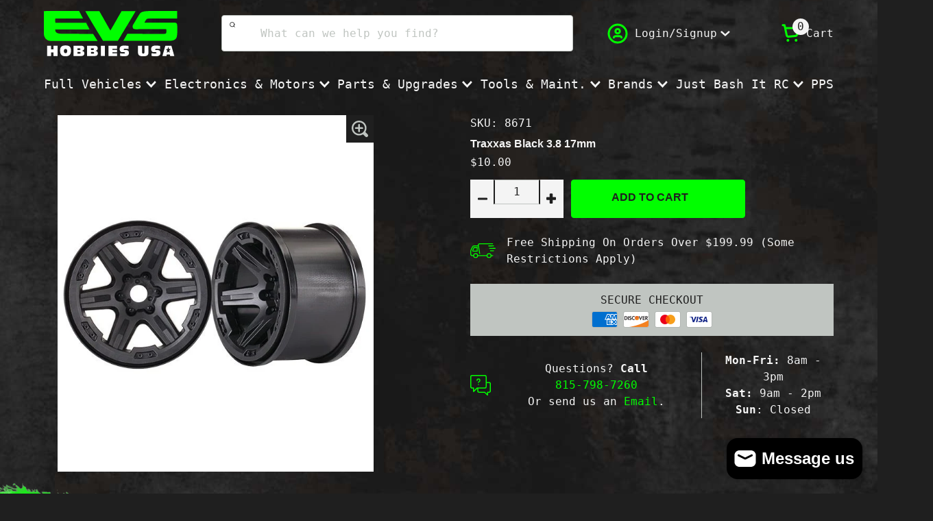

--- FILE ---
content_type: text/html; charset=utf-8
request_url: https://www.evshobbiesusa.com/products/wheels-blk-3-8-17mm
body_size: 44040
content:

<!doctype html>
<!-- Site by Optimal.marketing -->
<html class="no-js" lang="en">
  <head>
    <meta charset="utf-8">
    <meta http-equiv="X-UA-Compatible" content="IE=edge">
    <meta name="viewport" content="width=device-width,initial-scale=1">
    <meta name="theme-color" content="">
    <link rel="icon" type="image/svg+xml" href="//www.evshobbiesusa.com/cdn/shop/t/8/assets/favicon.svg?v=134063510383268353631712844536">
    <link rel="icon" type="image/png" href="//www.evshobbiesusa.com/cdn/shop/t/8/assets/favicon.png?v=120093649909005446171712844536">
    <link rel="canonical" href="https://www.evshobbiesusa.com/products/wheels-blk-3-8-17mm">
    <link rel="preconnect" href="https://cdn.shopify.com" crossorigin>
    <!-- Google Tag Manager -->
    <script>(function(w,d,s,l,i){w[l]=w[l]||[];w[l].push({'gtm.start':
      new Date().getTime(),event:'gtm.js'});var f=d.getElementsByTagName(s)[0],
      j=d.createElement(s),dl=l!='dataLayer'?'&l='+l:'';j.async=true;j.src=
      'https://www.googletagmanager.com/gtm.js?id='+i+dl;f.parentNode.insertBefore(j,f);
      })(window,document,'script','dataLayer','GTM-KZGGWPGP');</script>
  <!-- End Google Tag Manager -->

    <!-- Hotjar Tracking Code for EVS Hobbies USA -->
<script>
    (function(h,o,t,j,a,r){
        h.hj=h.hj||function(){(h.hj.q=h.hj.q||[]).push(arguments)};
        h._hjSettings={hjid:4985438,hjsv:6};
        a=o.getElementsByTagName('head')[0];
        r=o.createElement('script');r.async=1;
        r.src=t+h._hjSettings.hjid+j+h._hjSettings.hjsv;
        a.appendChild(r);
    })(window,document,'https://static.hotjar.com/c/hotjar-','.js?sv=');
</script><title>
      Traxxas Black 3.8 17mm
 &ndash; EVS Hobbies USA</title>

    
      <meta name="description" content="WHEELS BLK 3.8 17MM Wheels, 3.8&quot; (black) (2) (17mm splined)     ">
    

    

<meta property="og:site_name" content="EVS Hobbies USA">
<meta property="og:url" content="https://www.evshobbiesusa.com/products/wheels-blk-3-8-17mm">
<meta property="og:title" content="Traxxas Black 3.8 17mm">
<meta property="og:type" content="product">
<meta property="og:description" content="WHEELS BLK 3.8 17MM Wheels, 3.8&quot; (black) (2) (17mm splined)     "><meta property="og:image" content="http://www.evshobbiesusa.com/cdn/shop/files/httpstraxxas.comsitesdefaultfilesimagesproducts8671.jpg?v=1714762813">
  <meta property="og:image:secure_url" content="https://www.evshobbiesusa.com/cdn/shop/files/httpstraxxas.comsitesdefaultfilesimagesproducts8671.jpg?v=1714762813">
  <meta property="og:image:width" content="600">
  <meta property="og:image:height" content="430"><meta property="og:price:amount" content="10.00">
  <meta property="og:price:currency" content="USD"><meta name="twitter:card" content="summary_large_image">
<meta name="twitter:title" content="Traxxas Black 3.8 17mm">
<meta name="twitter:description" content="WHEELS BLK 3.8 17MM Wheels, 3.8&quot; (black) (2) (17mm splined)     ">


    <script src="//www.evshobbiesusa.com/cdn/shop/t/8/assets/gsap.min.js?v=98399229928229536421712844536" defer="defer"></script>
    <script src="//www.evshobbiesusa.com/cdn/shop/t/8/assets/constants.js?v=174281152512341844811712844536" defer="defer"></script>
    <script src="//www.evshobbiesusa.com/cdn/shop/t/8/assets/pubsub.js?v=153778261143010106131712844536" defer="defer"></script>
    <script src="//www.evshobbiesusa.com/cdn/shop/t/8/assets/global.min.js?v=118940267728873171031712846316" defer="defer"></script>

    <script>window.performance && window.performance.mark && window.performance.mark('shopify.content_for_header.start');</script><meta id="shopify-digital-wallet" name="shopify-digital-wallet" content="/61394124966/digital_wallets/dialog">
<meta name="shopify-checkout-api-token" content="bd969ecc978b3306ecea2134d8d0c30c">
<meta id="in-context-paypal-metadata" data-shop-id="61394124966" data-venmo-supported="true" data-environment="production" data-locale="en_US" data-paypal-v4="true" data-currency="USD">
<link rel="alternate" type="application/json+oembed" href="https://www.evshobbiesusa.com/products/wheels-blk-3-8-17mm.oembed">
<script async="async" src="/checkouts/internal/preloads.js?locale=en-US"></script>
<link rel="preconnect" href="https://shop.app" crossorigin="anonymous">
<script async="async" src="https://shop.app/checkouts/internal/preloads.js?locale=en-US&shop_id=61394124966" crossorigin="anonymous"></script>
<script id="apple-pay-shop-capabilities" type="application/json">{"shopId":61394124966,"countryCode":"US","currencyCode":"USD","merchantCapabilities":["supports3DS"],"merchantId":"gid:\/\/shopify\/Shop\/61394124966","merchantName":"EVS Hobbies USA","requiredBillingContactFields":["postalAddress","email","phone"],"requiredShippingContactFields":["postalAddress","email","phone"],"shippingType":"shipping","supportedNetworks":["visa","masterCard","amex","discover","elo","jcb"],"total":{"type":"pending","label":"EVS Hobbies USA","amount":"1.00"},"shopifyPaymentsEnabled":true,"supportsSubscriptions":true}</script>
<script id="shopify-features" type="application/json">{"accessToken":"bd969ecc978b3306ecea2134d8d0c30c","betas":["rich-media-storefront-analytics"],"domain":"www.evshobbiesusa.com","predictiveSearch":true,"shopId":61394124966,"locale":"en"}</script>
<script>var Shopify = Shopify || {};
Shopify.shop = "jefe-7837.myshopify.com";
Shopify.locale = "en";
Shopify.currency = {"active":"USD","rate":"1.0"};
Shopify.country = "US";
Shopify.theme = {"name":"EVS Hobbies","id":136299675814,"schema_name":"EVS Hobbies","schema_version":"1.0.1","theme_store_id":null,"role":"main"};
Shopify.theme.handle = "null";
Shopify.theme.style = {"id":null,"handle":null};
Shopify.cdnHost = "www.evshobbiesusa.com/cdn";
Shopify.routes = Shopify.routes || {};
Shopify.routes.root = "/";</script>
<script type="module">!function(o){(o.Shopify=o.Shopify||{}).modules=!0}(window);</script>
<script>!function(o){function n(){var o=[];function n(){o.push(Array.prototype.slice.apply(arguments))}return n.q=o,n}var t=o.Shopify=o.Shopify||{};t.loadFeatures=n(),t.autoloadFeatures=n()}(window);</script>
<script>
  window.ShopifyPay = window.ShopifyPay || {};
  window.ShopifyPay.apiHost = "shop.app\/pay";
  window.ShopifyPay.redirectState = null;
</script>
<script id="shop-js-analytics" type="application/json">{"pageType":"product"}</script>
<script defer="defer" async type="module" src="//www.evshobbiesusa.com/cdn/shopifycloud/shop-js/modules/v2/client.init-shop-cart-sync_WVOgQShq.en.esm.js"></script>
<script defer="defer" async type="module" src="//www.evshobbiesusa.com/cdn/shopifycloud/shop-js/modules/v2/chunk.common_C_13GLB1.esm.js"></script>
<script defer="defer" async type="module" src="//www.evshobbiesusa.com/cdn/shopifycloud/shop-js/modules/v2/chunk.modal_CLfMGd0m.esm.js"></script>
<script type="module">
  await import("//www.evshobbiesusa.com/cdn/shopifycloud/shop-js/modules/v2/client.init-shop-cart-sync_WVOgQShq.en.esm.js");
await import("//www.evshobbiesusa.com/cdn/shopifycloud/shop-js/modules/v2/chunk.common_C_13GLB1.esm.js");
await import("//www.evshobbiesusa.com/cdn/shopifycloud/shop-js/modules/v2/chunk.modal_CLfMGd0m.esm.js");

  window.Shopify.SignInWithShop?.initShopCartSync?.({"fedCMEnabled":true,"windoidEnabled":true});

</script>
<script>
  window.Shopify = window.Shopify || {};
  if (!window.Shopify.featureAssets) window.Shopify.featureAssets = {};
  window.Shopify.featureAssets['shop-js'] = {"shop-cart-sync":["modules/v2/client.shop-cart-sync_DuR37GeY.en.esm.js","modules/v2/chunk.common_C_13GLB1.esm.js","modules/v2/chunk.modal_CLfMGd0m.esm.js"],"init-fed-cm":["modules/v2/client.init-fed-cm_BucUoe6W.en.esm.js","modules/v2/chunk.common_C_13GLB1.esm.js","modules/v2/chunk.modal_CLfMGd0m.esm.js"],"shop-toast-manager":["modules/v2/client.shop-toast-manager_B0JfrpKj.en.esm.js","modules/v2/chunk.common_C_13GLB1.esm.js","modules/v2/chunk.modal_CLfMGd0m.esm.js"],"init-shop-cart-sync":["modules/v2/client.init-shop-cart-sync_WVOgQShq.en.esm.js","modules/v2/chunk.common_C_13GLB1.esm.js","modules/v2/chunk.modal_CLfMGd0m.esm.js"],"shop-button":["modules/v2/client.shop-button_B_U3bv27.en.esm.js","modules/v2/chunk.common_C_13GLB1.esm.js","modules/v2/chunk.modal_CLfMGd0m.esm.js"],"init-windoid":["modules/v2/client.init-windoid_DuP9q_di.en.esm.js","modules/v2/chunk.common_C_13GLB1.esm.js","modules/v2/chunk.modal_CLfMGd0m.esm.js"],"shop-cash-offers":["modules/v2/client.shop-cash-offers_BmULhtno.en.esm.js","modules/v2/chunk.common_C_13GLB1.esm.js","modules/v2/chunk.modal_CLfMGd0m.esm.js"],"pay-button":["modules/v2/client.pay-button_CrPSEbOK.en.esm.js","modules/v2/chunk.common_C_13GLB1.esm.js","modules/v2/chunk.modal_CLfMGd0m.esm.js"],"init-customer-accounts":["modules/v2/client.init-customer-accounts_jNk9cPYQ.en.esm.js","modules/v2/client.shop-login-button_DJ5ldayH.en.esm.js","modules/v2/chunk.common_C_13GLB1.esm.js","modules/v2/chunk.modal_CLfMGd0m.esm.js"],"avatar":["modules/v2/client.avatar_BTnouDA3.en.esm.js"],"checkout-modal":["modules/v2/client.checkout-modal_pBPyh9w8.en.esm.js","modules/v2/chunk.common_C_13GLB1.esm.js","modules/v2/chunk.modal_CLfMGd0m.esm.js"],"init-shop-for-new-customer-accounts":["modules/v2/client.init-shop-for-new-customer-accounts_BUoCy7a5.en.esm.js","modules/v2/client.shop-login-button_DJ5ldayH.en.esm.js","modules/v2/chunk.common_C_13GLB1.esm.js","modules/v2/chunk.modal_CLfMGd0m.esm.js"],"init-customer-accounts-sign-up":["modules/v2/client.init-customer-accounts-sign-up_CnczCz9H.en.esm.js","modules/v2/client.shop-login-button_DJ5ldayH.en.esm.js","modules/v2/chunk.common_C_13GLB1.esm.js","modules/v2/chunk.modal_CLfMGd0m.esm.js"],"init-shop-email-lookup-coordinator":["modules/v2/client.init-shop-email-lookup-coordinator_CzjY5t9o.en.esm.js","modules/v2/chunk.common_C_13GLB1.esm.js","modules/v2/chunk.modal_CLfMGd0m.esm.js"],"shop-follow-button":["modules/v2/client.shop-follow-button_CsYC63q7.en.esm.js","modules/v2/chunk.common_C_13GLB1.esm.js","modules/v2/chunk.modal_CLfMGd0m.esm.js"],"shop-login-button":["modules/v2/client.shop-login-button_DJ5ldayH.en.esm.js","modules/v2/chunk.common_C_13GLB1.esm.js","modules/v2/chunk.modal_CLfMGd0m.esm.js"],"shop-login":["modules/v2/client.shop-login_B9ccPdmx.en.esm.js","modules/v2/chunk.common_C_13GLB1.esm.js","modules/v2/chunk.modal_CLfMGd0m.esm.js"],"lead-capture":["modules/v2/client.lead-capture_D0K_KgYb.en.esm.js","modules/v2/chunk.common_C_13GLB1.esm.js","modules/v2/chunk.modal_CLfMGd0m.esm.js"],"payment-terms":["modules/v2/client.payment-terms_BWmiNN46.en.esm.js","modules/v2/chunk.common_C_13GLB1.esm.js","modules/v2/chunk.modal_CLfMGd0m.esm.js"]};
</script>
<script>(function() {
  var isLoaded = false;
  function asyncLoad() {
    if (isLoaded) return;
    isLoaded = true;
    var urls = ["\/\/cdn.shopify.com\/proxy\/322dd5354eec2909a59035614627ca89e62e3ba89a7a8c313cf671175d5d64a1\/cdn.nfcube.com\/instafeed-522a5292d9d394c840b1f788d583f8a4.js?shop=jefe-7837.myshopify.com\u0026sp-cache-control=cHVibGljLCBtYXgtYWdlPTkwMA","https:\/\/quizify.arhamcommerce.com\/js\/shortcode.js?shop=jefe-7837.myshopify.com"];
    for (var i = 0; i < urls.length; i++) {
      var s = document.createElement('script');
      s.type = 'text/javascript';
      s.async = true;
      s.src = urls[i];
      var x = document.getElementsByTagName('script')[0];
      x.parentNode.insertBefore(s, x);
    }
  };
  if(window.attachEvent) {
    window.attachEvent('onload', asyncLoad);
  } else {
    window.addEventListener('load', asyncLoad, false);
  }
})();</script>
<script id="__st">var __st={"a":61394124966,"offset":-21600,"reqid":"d0f0731a-2746-4c8f-bb56-7aabc4eb4ce0-1769561956","pageurl":"www.evshobbiesusa.com\/products\/wheels-blk-3-8-17mm","u":"f444e8d3fb33","p":"product","rtyp":"product","rid":7474158796966};</script>
<script>window.ShopifyPaypalV4VisibilityTracking = true;</script>
<script id="captcha-bootstrap">!function(){'use strict';const t='contact',e='account',n='new_comment',o=[[t,t],['blogs',n],['comments',n],[t,'customer']],c=[[e,'customer_login'],[e,'guest_login'],[e,'recover_customer_password'],[e,'create_customer']],r=t=>t.map((([t,e])=>`form[action*='/${t}']:not([data-nocaptcha='true']) input[name='form_type'][value='${e}']`)).join(','),a=t=>()=>t?[...document.querySelectorAll(t)].map((t=>t.form)):[];function s(){const t=[...o],e=r(t);return a(e)}const i='password',u='form_key',d=['recaptcha-v3-token','g-recaptcha-response','h-captcha-response',i],f=()=>{try{return window.sessionStorage}catch{return}},m='__shopify_v',_=t=>t.elements[u];function p(t,e,n=!1){try{const o=window.sessionStorage,c=JSON.parse(o.getItem(e)),{data:r}=function(t){const{data:e,action:n}=t;return t[m]||n?{data:e,action:n}:{data:t,action:n}}(c);for(const[e,n]of Object.entries(r))t.elements[e]&&(t.elements[e].value=n);n&&o.removeItem(e)}catch(o){console.error('form repopulation failed',{error:o})}}const l='form_type',E='cptcha';function T(t){t.dataset[E]=!0}const w=window,h=w.document,L='Shopify',v='ce_forms',y='captcha';let A=!1;((t,e)=>{const n=(g='f06e6c50-85a8-45c8-87d0-21a2b65856fe',I='https://cdn.shopify.com/shopifycloud/storefront-forms-hcaptcha/ce_storefront_forms_captcha_hcaptcha.v1.5.2.iife.js',D={infoText:'Protected by hCaptcha',privacyText:'Privacy',termsText:'Terms'},(t,e,n)=>{const o=w[L][v],c=o.bindForm;if(c)return c(t,g,e,D).then(n);var r;o.q.push([[t,g,e,D],n]),r=I,A||(h.body.append(Object.assign(h.createElement('script'),{id:'captcha-provider',async:!0,src:r})),A=!0)});var g,I,D;w[L]=w[L]||{},w[L][v]=w[L][v]||{},w[L][v].q=[],w[L][y]=w[L][y]||{},w[L][y].protect=function(t,e){n(t,void 0,e),T(t)},Object.freeze(w[L][y]),function(t,e,n,w,h,L){const[v,y,A,g]=function(t,e,n){const i=e?o:[],u=t?c:[],d=[...i,...u],f=r(d),m=r(i),_=r(d.filter((([t,e])=>n.includes(e))));return[a(f),a(m),a(_),s()]}(w,h,L),I=t=>{const e=t.target;return e instanceof HTMLFormElement?e:e&&e.form},D=t=>v().includes(t);t.addEventListener('submit',(t=>{const e=I(t);if(!e)return;const n=D(e)&&!e.dataset.hcaptchaBound&&!e.dataset.recaptchaBound,o=_(e),c=g().includes(e)&&(!o||!o.value);(n||c)&&t.preventDefault(),c&&!n&&(function(t){try{if(!f())return;!function(t){const e=f();if(!e)return;const n=_(t);if(!n)return;const o=n.value;o&&e.removeItem(o)}(t);const e=Array.from(Array(32),(()=>Math.random().toString(36)[2])).join('');!function(t,e){_(t)||t.append(Object.assign(document.createElement('input'),{type:'hidden',name:u})),t.elements[u].value=e}(t,e),function(t,e){const n=f();if(!n)return;const o=[...t.querySelectorAll(`input[type='${i}']`)].map((({name:t})=>t)),c=[...d,...o],r={};for(const[a,s]of new FormData(t).entries())c.includes(a)||(r[a]=s);n.setItem(e,JSON.stringify({[m]:1,action:t.action,data:r}))}(t,e)}catch(e){console.error('failed to persist form',e)}}(e),e.submit())}));const S=(t,e)=>{t&&!t.dataset[E]&&(n(t,e.some((e=>e===t))),T(t))};for(const o of['focusin','change'])t.addEventListener(o,(t=>{const e=I(t);D(e)&&S(e,y())}));const B=e.get('form_key'),M=e.get(l),P=B&&M;t.addEventListener('DOMContentLoaded',(()=>{const t=y();if(P)for(const e of t)e.elements[l].value===M&&p(e,B);[...new Set([...A(),...v().filter((t=>'true'===t.dataset.shopifyCaptcha))])].forEach((e=>S(e,t)))}))}(h,new URLSearchParams(w.location.search),n,t,e,['guest_login'])})(!0,!0)}();</script>
<script integrity="sha256-4kQ18oKyAcykRKYeNunJcIwy7WH5gtpwJnB7kiuLZ1E=" data-source-attribution="shopify.loadfeatures" defer="defer" src="//www.evshobbiesusa.com/cdn/shopifycloud/storefront/assets/storefront/load_feature-a0a9edcb.js" crossorigin="anonymous"></script>
<script crossorigin="anonymous" defer="defer" src="//www.evshobbiesusa.com/cdn/shopifycloud/storefront/assets/shopify_pay/storefront-65b4c6d7.js?v=20250812"></script>
<script data-source-attribution="shopify.dynamic_checkout.dynamic.init">var Shopify=Shopify||{};Shopify.PaymentButton=Shopify.PaymentButton||{isStorefrontPortableWallets:!0,init:function(){window.Shopify.PaymentButton.init=function(){};var t=document.createElement("script");t.src="https://www.evshobbiesusa.com/cdn/shopifycloud/portable-wallets/latest/portable-wallets.en.js",t.type="module",document.head.appendChild(t)}};
</script>
<script data-source-attribution="shopify.dynamic_checkout.buyer_consent">
  function portableWalletsHideBuyerConsent(e){var t=document.getElementById("shopify-buyer-consent"),n=document.getElementById("shopify-subscription-policy-button");t&&n&&(t.classList.add("hidden"),t.setAttribute("aria-hidden","true"),n.removeEventListener("click",e))}function portableWalletsShowBuyerConsent(e){var t=document.getElementById("shopify-buyer-consent"),n=document.getElementById("shopify-subscription-policy-button");t&&n&&(t.classList.remove("hidden"),t.removeAttribute("aria-hidden"),n.addEventListener("click",e))}window.Shopify?.PaymentButton&&(window.Shopify.PaymentButton.hideBuyerConsent=portableWalletsHideBuyerConsent,window.Shopify.PaymentButton.showBuyerConsent=portableWalletsShowBuyerConsent);
</script>
<script data-source-attribution="shopify.dynamic_checkout.cart.bootstrap">document.addEventListener("DOMContentLoaded",(function(){function t(){return document.querySelector("shopify-accelerated-checkout-cart, shopify-accelerated-checkout")}if(t())Shopify.PaymentButton.init();else{new MutationObserver((function(e,n){t()&&(Shopify.PaymentButton.init(),n.disconnect())})).observe(document.body,{childList:!0,subtree:!0})}}));
</script>
<link id="shopify-accelerated-checkout-styles" rel="stylesheet" media="screen" href="https://www.evshobbiesusa.com/cdn/shopifycloud/portable-wallets/latest/accelerated-checkout-backwards-compat.css" crossorigin="anonymous">
<style id="shopify-accelerated-checkout-cart">
        #shopify-buyer-consent {
  margin-top: 1em;
  display: inline-block;
  width: 100%;
}

#shopify-buyer-consent.hidden {
  display: none;
}

#shopify-subscription-policy-button {
  background: none;
  border: none;
  padding: 0;
  text-decoration: underline;
  font-size: inherit;
  cursor: pointer;
}

#shopify-subscription-policy-button::before {
  box-shadow: none;
}

      </style>

<script>window.performance && window.performance.mark && window.performance.mark('shopify.content_for_header.end');</script>

    
    <link href="//www.evshobbiesusa.com/cdn/shop/t/8/assets/base.css?v=121409502981302088291716393063" rel="stylesheet" type="text/css" media="all" />
    
    <style>
        #wsg-account-msg{
    color: #f3f3f3 !important;
  }
      :root {
        --color-primary: #01FE00;
        --color-secondary: #E8E812;
        --color-tertiary: #7A8450;
        --color-quaternary: #555C38;
        --color-quinary: #F75C03;
      }body {
          background: var(--color-black) url(//www.evshobbiesusa.com/cdn/shop/files/bacgkround_1920x.jpg?v=1708489630) repeat center center;
        }</style>
    
    
<link
        rel="stylesheet"
        href="//www.evshobbiesusa.com/cdn/shop/t/8/assets/component-predictive-search.css?v=26209195352315418981722376569"
        media="print"
        onload="this.media='all'"
      ><script>
      document.documentElement.className = document.documentElement.className.replace('no-js', 'js');
      if (Shopify.designMode) {
        document.documentElement.classList.add('shopify-design-mode');
      }
    </script>
  


<script>
  document.addEventListener("DOMContentLoaded", function(event) {
    const style = document.getElementById('wsg-custom-style');
    if (typeof window.isWsgCustomer != "undefined" && isWsgCustomer) {
      style.innerHTML = `
        ${style.innerHTML} 
        /* A friend of hideWsg - this will _show_ only for wsg customers. Add class to an element to use */
        .showWsg {
          display: unset;
        }
        /* wholesale only CSS */
        .additional-checkout-buttons, .shopify-payment-button {
          display: none !important;
        }
        .wsg-proxy-container select {
          background-color: 
          ${
        document.querySelector('input').style.backgroundColor
          ? document.querySelector('input').style.backgroundColor
          : 'white'
        } !important;
        }
      `;
    } else {
      style.innerHTML = `
        ${style.innerHTML}
        /* Add CSS rules here for NOT wsg customers - great to hide elements from retail when we can't access the code driving the element */
         #wsg-account-msg{
    color: #f3f3f3 !important;
  }
      `;
    }

    if (typeof window.embedButtonBg !== undefined && typeof window.embedButtonText !== undefined && window.embedButtonBg !== window.embedButtonText) {
      style.innerHTML = `
        ${style.innerHTML}
        .wsg-button-fix {
          background: ${embedButtonBg} !important;
          border-color: ${embedButtonBg} !important;
          color: ${embedButtonText} !important;
        }
      `;
    }

    // =========================
    //         CUSTOM JS
    // ==========================
    if (document.querySelector(".wsg-proxy-container")) {
      initNodeObserver(wsgCustomJs);
    }
  })

  function wsgCustomJs() {

    // update button classes
    const button = document.querySelectorAll(".wsg-button-fix");
    let buttonClass = "xxButtonClassesHerexx";
    buttonClass = buttonClass.split(" ");
    for (let i = 0; i < button.length; i++) {
      button[i].classList.add(... buttonClass);
    }

    // wsgCustomJs window placeholder
    // update secondary btn color on proxy cart
    if (document.getElementById("wsg-checkout-one")) {
      const checkoutButton = document.getElementById("wsg-checkout-one");
      let wsgBtnColor = window.getComputedStyle(checkoutButton).backgroundColor;
      let wsgBtnBackground = "none";
      let wsgBtnBorder = "thin solid " + wsgBtnColor;
      let wsgBtnPadding = window.getComputedStyle(checkoutButton).padding;
      let spofBtn = document.querySelectorAll(".spof-btn");
      for (let i = 0; i < spofBtn.length; i++) {
        spofBtn[i].style.background = wsgBtnBackground;
        spofBtn[i].style.color = wsgBtnColor;
        spofBtn[i].style.border = wsgBtnBorder;
        spofBtn[i].style.padding = wsgBtnPadding;
      }
    }

    // update Quick Order Form label
    if (typeof window.embedSPOFLabel != "undefined" && embedSPOFLabel) {
      document.querySelectorAll(".spof-btn").forEach(function(spofBtn) {
        spofBtn.removeAttribute("data-translation-selector");
        spofBtn.innerHTML = embedSPOFLabel;
      });
    }
  }

  function initNodeObserver(onChangeNodeCallback) {

    // Select the node that will be observed for mutations
    const targetNode = document.querySelector(".wsg-proxy-container");

    // Options for the observer (which mutations to observe)
    const config = {
      attributes: true,
      childList: true,
      subtree: true
    };

    // Callback function to execute when mutations are observed
    const callback = function(mutationsList, observer) {
      for (const mutation of mutationsList) {
        if (mutation.type === 'childList') {
          onChangeNodeCallback();
          observer.disconnect();
        }
      }
    };

    // Create an observer instance linked to the callback function
    const observer = new MutationObserver(callback);

    // Start observing the target node for configured mutations
    observer.observe(targetNode, config);
  }
</script>


<style id="wsg-custom-style">
  /* A friend of hideWsg - this will _show_ only for wsg customers. Add class to an element to use */
  .showWsg {
    display: none;
  }
  /* Signup/login */
  #wsg-signup select,
  #wsg-signup input,
  #wsg-signup textarea {
    height: 46px;
    border: thin solid #d1d1d1;
    padding: 6px 10px;
  }
  #wsg-signup textarea {
    min-height: 100px;
  }
  .wsg-login-input {
    height: 46px;
    border: thin solid #d1d1d1;
    padding: 6px 10px;
  }
  #wsg-signup select {
  }
/*   Quick Order Form */
  .wsg-table td {
    border: none;
    min-width: 150px;
  }
  .wsg-table tr {
    border-bottom: thin solid #d1d1d1; 
    border-left: none;
  }
  .wsg-table input[type="number"] {
    border: thin solid #d1d1d1;
    padding: 5px 15px;
    min-height: 42px;
  }
  #wsg-spof-link a {
    text-decoration: inherit;
    color: inherit;
  }
  .wsg-proxy-container {
    margin-top: 0% !important;
  }
  @media screen and (max-width:768px){
    .wsg-proxy-container .wsg-table input[type="number"] {
        max-width: 80%; 
    }
    .wsg-center img {
      width: 50px !important;
    }
    .wsg-variant-price-area {
      min-width: 70px !important;
    }
  }
  /* Submit button */
  #wsg-cart-update{
    padding: 8px 10px;
    min-height: 45px;
    max-width: 100% !important;
  }
  .wsg-table {
    background: inherit !important;
  }
  .wsg-spof-container-main {
    background: inherit !important;
  }
  /* General fixes */
  .wsg-hide-prices {
    opacity: 0;
  }
  .wsg-ws-only .button {
    margin: 0;
  }
  #wsg-account-msg{
    color: #f3f3f3 !important;
  }
</style>
<!-- BEGIN app block: shopify://apps/klip-coupons/blocks/klip-app/df38e221-ede4-4ad4-b47d-56524361a5be -->
  <!-- BEGIN app snippet: klip-cart --><!-- END app snippet -->
  <!-- BEGIN app snippet: klip-app -->

<script>
  (function(){
  

  

  const bogo_products = {};
  
;
      
    
const applyTranslate = (data, translateData) => {
    if(!translateData || !false || !true) return data;
    const res = data;
    for (const [key, value] of Object.entries(data)) {
      res[key] = translateData[key] && typeof value === 'object' && !Array.isArray(value) && value !== null ? applyTranslate(value, translateData[key]) : (translateData[key] ? translateData[key] : value)
    }

    return res;
  }

  const mainMetafield = applyTranslate({"id":"6724f315e30b45de3d6a7342","host":"https:\/\/app.klipcoupons.com","domain":"jefe-7837.myshopify.com","enabled":true,"enableLineItemProps":false,"enableForSubscription":false,"showCartSpendMessages":{"line_item":false,"order":false,"shipping":false},"showCartPopover":{"bogo":false,"line_item":false,"order":false,"shipping":false},"showCartQtyLimitWarning":{"line_item":false},"showCartUsageLimitMessage":{"bogo":false,"line_item":false,"order":false,"shipping":false},"useOrderDiscountForSingle":false,"isSumSeparatorChanged":false,"couponsPriority":"oldest_coupon","enableTranslations":false,"enableAutoTranslations":false,"uncheckable":false,"showMultipleCoupons":false,"cartUncheckable":false,"showMultipleCollectionCoupons":false,"couponsNumber":null,"collectionCouponsNumber":null,"productPath":"form[action*=\"\/cart\/add\"]","ATCPath":"form[action*=\"\/cart\/add\"] [type=submit], form[action*=\"\/cart\/add\"] .add_to_cart","ShortATCPath":"form[action*=\"\/cart\/add\"] [type=submit], form[action*=\"\/cart\/add\"] .add_to_cart","buyButtonSelector":null,"shortFormSelector":null,"variantIdSelector":null,"checkoutBtnSelector":null,"checkoutBtnRevalidate":false,"enableMathRounding":false,"sellingPlanIdSelector":"input[name=\"selling_plan\"]:not([type=\"radio\"]), input[type=\"radio\"][name=\"selling_plan\"]:checked","sellingPlanOneTimeValue":"","qtyInputSelector":null,"cartItemSelector":null,"cartItemNameSelector":null,"lineItemPath":".cart-item__quantity","cartPreviewUpdateEnabled":true,"cartPageItemsSelector":"","cartPageTotalSelector":"","cartPreviewItemsSelector":"","cartPreviewTotalSelector":"","drawerIconSelector":"","PDPCrossOutPriceEnabled":false,"collectionCrossOutPriceEnabled":false,"PDPPriceSelector":".product__info-wrapper .price__regular .price-item--regular, .product-info__price .text-lg:first-of-type, .price--product .price-item:first-of-type, .product__price span[data-price]","PDPSalePriceSelector":".product__info-wrapper .price__container .price__sale .price-item--sale, .product-info__price .text-lg:first-of-type, .price--product .price-item.price-item--sale:first-of-type, .product__price span[data-price]","cartNotEnough":{"amount":"At least {{amount}} items must be in cart for the discount.","quantity":"Spend {{quantity}} to unlock this discount."},"cartLabel":{"removeButton":{"styles":{"font-size":"12px","color":"#0059C9"},"text":"Remove"},"line_item":{"enabled":false,"saveStyles":{},"saveText":"Saved {{amount}}","styles":{},"text":"Coupon Applied"},"order":{"enabled":false,"saveStyles":{},"saveText":"Saved {{amount}}","styles":{},"text":"Coupon Applied"},"shipping":{"enabled":false,"saveStyles":{},"saveText":"Save {{amount}}","styles":{},"text":"Coupon Applied"},"enabled":false,"saveStyles":{},"saveText":"Save {{amount}}","styles":{},"text":"Coupon Clipped"},"cartClipButton":{"line_item":{"enabled":false,"saveAmountStyles":{},"saveAmountText":"Save {{amount}}","styles":{},"text":"Apply coupon"},"order":{"enabled":false,"saveAmountStyles":{},"saveAmountText":"Save {{amount}} on total order","styles":{},"text":"Clip coupon"},"shipping":{"enabled":false,"saveAmountStyles":{},"saveAmountText":"Save {{amount}} on shipping","styles":{},"text":"Clip coupon"},"enabled":false,"saveAmountStyles":{},"saveAmountText":"Save {{amount}}","styles":{},"text":"Clip coupon"},"cartBogoCoupon":{"label":{"styles":{},"text":"Add {{product title}} with {{amount}} OFF"},"btn":{"styles":{},"text":"Add to cart"},"enabled":false,"morePopupEnabled":false,"spendMessageEnabled":false},"cartPath":"[name=\"checkout\"], a[href*=\"\/checkout\"]","customCss":null,"isPaid":true,"storefrontApiToken":null,"collectionPage":{"couponBox":{"styles":{}}},"publishedCouponsCount":1,"workByLineItemProps":false,"currentPlanFeatures":{"purchased":true,"order_and_shipping_discounts":true,"bogo":true,"product_page_coupons":false,"cart_page_coupons":true,"basic_targeting_settings":false,"coupon_schedule":true,"countdown_timer":true,"collection_page_coupons":true,"utm_targeting":true,"location_targeting":true,"translations":true,"cross_out_product_page_price":true,"visibility_cart":false},"currenciesRates":{"rates":{"AED":0.272294,"AFN":0.0153863,"ANG":0.556764,"AUD":0.691438,"AWG":0.558659,"BBD":0.5,"BGN":0.606371,"BOB":0.145178,"BSD":1,"BZD":0.499819,"CAD":0.729836,"CDF":0.000437637,"CHF":1.28528,"CNY":0.14361,"CRC":0.00202769,"CVE":0.010755,"CZK":0.0488832,"DJF":0.00562148,"DKK":0.158797,"DOP":0.0159196,"EGP":0.0212843,"EUR":1.18596,"FJD":0.450479,"FKP":1.3664,"GBP":1.3664,"GTQ":0.130332,"GYD":0.00481676,"HKD":0.128285,"HNL":0.037963,"HUF":0.00310363,"ILS":0.318844,"INR":0.010918,"ISK":0.00811365,"JMD":0.00637406,"JPY":0.00644409,"KMF":0.00241064,"KRW":0.00069168,"KYD":1.20411,"LBP":0.0000116284,"LKR":0.00324844,"MAD":0.109058,"MOP":0.124549,"MUR":0.0217896,"MYR":0.250221,"NIO":0.0272238,"NZD":0.596075,"PEN":0.300386,"PHP":0.01694,"PKR":0.00359521,"PLN":0.281807,"PYG":0.000149397,"QAR":0.274725,"SAR":0.266667,"SEK":0.11229,"SGD":0.786705,"SHP":1.3664,"SLL":0.0000437731,"THB":0.0322616,"TJS":0.107781,"TTD":0.147517,"TWD":0.0318655,"UYU":0.0266115,"UZS":0.0000827655,"VND":0.0000381772,"XAF":0.00180798,"XCD":0.369367,"XOF":0.00180798,"USD":1},"primaryCurrency":"USD"},"crossedPriceTimeout":1500}, null);
  let mainCouponsMetafield = [{"id":"6724f3a692166f9bac6eec2a","title":"FMS-FMR-ROC Hobby 10%","discount":{"combineOrderDiscounts":true,"type":"percentage","value":10,"max":null}}];

  
  

  

  const couponsTranslates = [
].filter(coupon => mainCouponsMetafield.some(i => i.id === coupon.id));

  const coupons = [{"id":"6724f3a692166f9bac6eec2a","shopId":"6724f315e30b45de3d6a7342","title":"FMS-FMR-ROC Hobby 10%","type":"line_item","bogo":{"discountLimit":{"type":"quantity","value":1},"selectedItems":[],"selectedItemsQty":1,"scaling":false},"startDate":"11\/1\/2024 12:00 AM","endDate":null,"discount":{"combineOrderDiscounts":true,"type":"percentage","value":10,"max":null},"discountConditions":{"OR":[]},"subscriptionMode":"one_time","target":{"exclude":{"type":"products","selectedItems":[],"tags":null,"enabled":false,"products":[]},"type":"collections","selectedItems":[{"id":"306843746470","handle":"fms-fmr-roc-hobby","title":"FMS-FMR-ROC Hobby","imageSrc":""}],"tags":null},"marketingTarget":{"utm":{"utmTargeting":false,"sourceWhiteList":null},"location":{"enabled":false,"whiteList":[]},"customer":{"email":{"whiteList":""},"tags":{"whiteList":""},"exclude":{"type":"none","emails":"","tags":""},"enabled":false,"type":"email"},"spend":{"scope":"cart","enabled":false,"type":"quantity","quantity":null,"amount":null}},"published":true,"customerLoginRequired":false,"onePerCustomer":false,"autoClipped":false,"qtyLimit":null,"itemQtyLimit":null,"usageLimit":null,"usage":4,"front":{"widget":{"label":{"text":"","styles":{"font-size":"12px","font-weight":700,"color":"#000000"}},"widthType":"full-width","styles":{"padding":"0px","border-radius":"0px","border-color":"#000000","background":"#ffffff00","border-style":"none","border-width":"1px"}},"badge":{"shape":{"type":"flag","text":"Coupon:","styles":{"font-size":"12px","font-weight":700,"color":"#ffffff","background":"#F75C03"}},"icon":{"type":"fa-truck-fast","styles":{"font-size":"20px","color":"#4A4A4A"}},"shortShape":{"enabled":false,"type":"rectangle","text":"Save {{amount}}","styles":{"font-size":"12px","font-weight":700,"color":"#111111","background":"#7FDA6A"}},"type":"shape"},"flag":{"text":"Coupon","flaggable":true,"styles":{}},"shortFlag":{"text":"Save","flaggable":true,"styles":{}},"shortLabel":{"text":"with coupon","styles":{"font-size":"14px","font-weight":700,"color":"#111111"}},"label":{"text":"Apply {{amount}} EVS coupon--Inventory Reduction","appliedText":"Discount is applied at checkout","styles":{"font-size":"14px","font-weight":700,"color":"#F75C03"},"appliedStyles":{"color":"#01FE00"}},"bogo":{"label":{"text":"Coupon","styles":{}},"showImage":true,"showPrice":true,"image":{}},"redeemAction":{"checkbox":{"appliedStyles":{"color":"#000000","tickColor":"#ffffff"},"styles":{"size":"17px","border-radius":"4px","color":"#ffffff","border-color":"#000000","border-style":"solid","border-width":"1px"}},"button":{"text":"Redeem now!","appliedText":"Redeemed!","position":"after","styles":{"border-radius":"5px","font-size":"14px","font-weight":700,"color":"#ffffff","background":"#DA730D","border-color":"#000000","border-style":"none","border-width":"1px"},"appliedStyles":{"background":"#A5A5A5","color":"#ffffff"}},"type":"checkbox"},"checkbox":{"appliedStyles":{},"styles":{}},"more":{"link":{"url":"","text":"Terms","styles":{"font-size":"14px","font-style":"normal","text-decoration":"none","font-weight":700,"color":"#007185"}},"popup":{"header":{"text":"Coupon details","styles":{"background":"#F3F3F3","color":"#000","font-size":"16px","font-weight":700}},"text":""},"show":false,"displayed":"popup"},"limit":{"show":true,"position":"bottom","text":"Hurry! Only {{quantity}} coupons remaining","styles":{"font-size":"12px","font-weight":700,"color":"#000000"}},"spendMessage":{"progressAmount":{"text":"Spend {{amount}} to unlock a {{discount-amount}} discount on this product","styles":{}},"progressQuantity":{"text":"At least {{quantity}} items must be in cart for the discount.","styles":{}},"successAmount":{"text":"Congratulations! You've unlocked a {{discount-amount}} discount on this product!","styles":{}},"successQuantity":{"text":"Congratulations! You've unlocked a {{discount-amount}} discount on this product!","styles":{}},"showOnProductPage":true,"showInCart":true,"isNested":false,"position":"bottom"},"timer":{"daily":{"days":{"monday":false,"tuesday":false,"wednesday":false,"thursday":false,"friday":false,"saturday":false,"sunday":false},"startTime":"00:00","endTime":"23:59"},"restart":{"enabled":false,"delay":null},"container":{"colons":true,"styles":{"background-color":"#ffffff00","padding":"0px","gap":"13px","border-radius":"0px","border-style":"solid","border-width":"0px","border-color":"#ffffff00"}},"label":{"position":"top","text":"⏰ Hurry up! Sale ends in","styles":{"font-size":"14px","font-weight":700,"color":"#000000"}},"box":{"labels":{"type":"short","position":"inside","styles":{"font-size":"18px","font-weight":700,"color":"#FF0000","text-transform":"lowercase"}},"styles":{"background-color":"#ffffff00","border-color":"#ffffff00","border-radius":"0px","border-width":"0px","border-style":"solid","width":"36px","font-size":"18px","font-weight":700,"color":"#FF0000"}},"timerLabels":{"days":{"short":"d","long":"days"},"hours":{"short":"h","long":"hrs"},"minutes":{"short":"m","long":"mins"},"seconds":{"short":"s","long":"secs"}},"mode":"duration","inheritDateFromSchedule":false,"enabled":false,"resetTime":null,"collectionEnabled":false,"expirationAllProducts":false,"position":"bottom","location":"product","time":900,"preset":1,"isNestedInTemplate":false,"text":"⏰ Hurry up! Sale ends in","styles":{"font-size":"14px","font-weight":700,"color":"#000000"},"countdownStyles":{"font-size":"18px","font-weight":700,"color":"#FF0000"}},"upsellBar":{"text":{"progress":{"value":"","styles":{}},"success":{"value":"","styles":{}},"styles":{}},"progressBar":{"wrapperStyles":{},"innerStyles":{},"successStyles":{}},"enabled":false,"isNestedInTemplate":false,"position":"above"}},"createdAt":"2024-11-01T15:28:38.247Z","updatedAt":"2024-11-19T13:56:54.480Z"}

].filter(coupon => mainCouponsMetafield.some(i => i.id === coupon.id)).map(coupon => {
    const translateCoupon = couponsTranslates.find(c => c.id === coupon.id);
    return applyTranslate(coupon, translateCoupon);
  });

  const marketingTarget =  null 

  
  const orders = [[]]

  KLIP_APP_DATA = {
    currentDate: "2026\/01\/27 18:59",
    domain: mainMetafield.domain,
    storefrontApiToken: mainMetafield.storefrontApiToken,
    id: mainMetafield.id,
    enableLineItemProps: !!mainMetafield.enableLineItemProps,
    enableForSubscription: !!mainMetafield.enableForSubscription,
    showCartSpendMessages: mainMetafield.showCartSpendMessages,
    showCartPopover: mainMetafield.showCartPopover,
    showCartQtyLimitWarning: mainMetafield.showCartQtyLimitWarning,
    showCartUsageLimitMessage: mainMetafield.showCartUsageLimitMessage,
    useOrderDiscountForSingle: !!mainMetafield.useOrderDiscountForSingle,
    enableTranslations: !!mainMetafield.enableTranslations,
    uncheckable: !!mainMetafield.uncheckable,
    cartUncheckable: !!mainMetafield.cartUncheckable,
    showMultipleCoupons: !!mainMetafield.showMultipleCoupons,
    showMultipleCollectionCoupons: !!mainMetafield.showMultipleCollectionCoupons,
    couponsNumber: mainMetafield.couponsNumber,
    collectionCouponsNumber: mainMetafield.collectionCouponsNumber,
    couponsPriority: mainMetafield.couponsPriority,
    productPath: mainMetafield.productPath,
    buyButtonSelector: mainMetafield.buyButtonSelector,
    variantIdSelector: mainMetafield.variantIdSelector,
    checkoutBtnSelector: mainMetafield.checkoutBtnSelector,
    sellingPlanIdSelector: mainMetafield.sellingPlanIdSelector,
    sellingPlanOneTimeValue: mainMetafield.sellingPlanOneTimeValue,
    qtyInputSelector: mainMetafield.qtyInputSelector,
    cartItemSelector: mainMetafield.cartItemSelector,
    cartItemNameSelector: mainMetafield.cartItemNameSelector,
    checkoutBtnRevalidate: mainMetafield.checkoutBtnRevalidate,
    enableMathRounding: mainMetafield.enableMathRounding,
    shortFormSelector: mainMetafield.shortFormSelector,
    isSumSeparatorChanged: mainMetafield.isSumSeparatorChanged,
    PDPCrossOutPriceEnabled: mainMetafield.PDPCrossOutPriceEnabled,
    collectionCrossOutPriceEnabled: mainMetafield.collectionCrossOutPriceEnabled,
    crossedPriceTimeout: mainMetafield.crossedPriceTimeout,
    PDPPriceSelector: mainMetafield.PDPPriceSelector,
    PDPSalePriceSelector: mainMetafield.PDPSalePriceSelector,
    ATCPath: mainMetafield.ATCPath,
    ShortATCPath: mainMetafield.ShortATCPath,
    lineItemPath: mainMetafield.lineItemPath,
    cartPageItemsSelector: mainMetafield.cartPageItemsSelector,
    cartPreviewUpdateEnabled: mainMetafield.cartPreviewUpdateEnabled,
    cartPageTotalSelector: mainMetafield.cartPageTotalSelector,
    cartPreviewItemsSelector: mainMetafield.cartPreviewItemsSelector,
    cartPreviewTotalSelector: mainMetafield.cartPreviewTotalSelector,
    drawerIconSelector: mainMetafield.drawerIconSelector,
    cartNotEnough: mainMetafield.cartNotEnough,
    cartLabel: mainMetafield.cartLabel,
    cartClipButton: mainMetafield.cartClipButton,
    cartBogoCoupon: mainMetafield.cartBogoCoupon,
    timerLabels: mainMetafield.timerLabels,
    host: mainMetafield.host,
    cartPath: mainMetafield.cartPath,
    customCSS: mainMetafield.customCss,
    collectionPage: mainMetafield.collectionPage,
    workByLineItemProps: mainMetafield.workByLineItemProps,
    currentPlanFeatures: {...mainMetafield.currentPlanFeatures, bogo: true},
    currenciesRates: mainMetafield.currenciesRates,
    currency: "USD",
    moneyFormat: "${{amount}}",
    crossOutMoneyFormat:  "${{amount}}" ,
    loggedIn: false,
    page:'product',product: {
      id: 7474158796966,
      collectionIds: [291677929638,299732697254,287873990822,292816748710,292801413286,295007256742],
      tags: ["Tires Wheels \u0026 Inserts","Traxxas"],
      variants: [{"id":43221150007462,"title":"Default Title","option1":"Default Title","option2":null,"option3":null,"sku":"8671","requires_shipping":true,"taxable":true,"featured_image":null,"available":true,"name":"Traxxas Black 3.8 17mm","public_title":null,"options":["Default Title"],"price":1000,"weight":179,"compare_at_price":null,"inventory_management":"shopify","barcode":"020334867100","requires_selling_plan":false,"selling_plan_allocations":[]}]
    },products: {"7474158796966": {
        id: 7474158796966,
        collectionIds: [291677929638,299732697254,287873990822,292816748710,292801413286,295007256742],
        tags: ["Tires Wheels \u0026 Inserts","Traxxas"],
        variants: [{"id":43221150007462,"title":"Default Title","option1":"Default Title","option2":null,"option3":null,"sku":"8671","requires_shipping":true,"taxable":true,"featured_image":null,"available":true,"name":"Traxxas Black 3.8 17mm","public_title":null,"options":["Default Title"],"price":1000,"weight":179,"compare_at_price":null,"inventory_management":"shopify","barcode":"020334867100","requires_selling_plan":false,"selling_plan_allocations":[]}]
      },},
    cart: {"note":null,"attributes":{},"original_total_price":0,"total_price":0,"total_discount":0,"total_weight":0.0,"item_count":0,"items":[],"requires_shipping":false,"currency":"USD","items_subtotal_price":0,"cart_level_discount_applications":[],"checkout_charge_amount":0},
    coupons: coupons,
    customerOrders: orders,
    customerMarketingTarget: marketingTarget,
    bogoProducts: bogo_products
  }
  })()
</script>
<!-- END app snippet -->
  <script defer src="https://cdn.shopify.com/extensions/019be048-d362-792f-9a23-3ea4280c7ac8/storefront-252/assets/klip-app.js"></script>




<!-- END app block --><!-- BEGIN app block: shopify://apps/rez-notify-me/blocks/rez/0da60196-81b6-4270-afac-c9294e1641ba --><script id='rez-config-data'>
    if (typeof REZ_DATA == 'undefined') {
      
        var storeData = {"id":2438,"domain":"jefe-7837.myshopify.com","storefront_token":"bd920105d9281c6aa812785677e1a2f6","is_installed":1,"plan_id":0,"plan_code":"free","watermark":true,"createdAt":"2026-01-13T16:53:54.762Z","updatedAt":"2026-01-23T08:27:58.298Z","country":"US","store_name":"EVS Hobbies USA","money_format":"${{amount}}","uninstall_app":null,"bis_enabled":true,"preorder_enabled":true,"onboarded":true};
      

      
        var btnConfig = {"id":2137,"button_text":"Notify Me When Back In Stock","border_radius":"100","text_color":"#33F119","bg_color":"#000000","product_type":"0","selected_product_ids":"","show_on_collection":true,"show_on_search":true,"createdAt":"2026-01-13T16:55:39.438Z","updatedAt":"2026-01-13T17:13:44.000Z"};
      

      
        var formConfig = {"id":2137,"header":"Notify me!","description":"Get notified when this product is back in stock!","email_placeholder":"Email","email_error":"Please enter a valid email address","term_message":"Your email is safe with us.","btn_text":"Get Back In Stock Alert","btn_border_radius":"100","text_color":"#33F119","bg_color":"#000000","cf_header":"Thank you for Contacting EVS Hobbies USA.","cf_description":"We will notify you when the product is available.","createdAt":"2026-01-13T16:55:39.444Z","updatedAt":"2026-01-13T17:13:44.000Z"};
      

        var preorderCampaignConfig = [];
      

      window.REZ_DATA = {
        shop_domain: "",
        url: "https://www.evshobbiesusa.com",
        secure_url: "https://www.evshobbiesusa.com",
        money_format: "${{amount}}",
        current_product: {"id":7474158796966,"title":"Traxxas Black 3.8 17mm","handle":"wheels-blk-3-8-17mm","description":"\u003cdiv class=\"page-title-wrapper product\"\u003e\n\u003ch1 class=\"page-title\"\u003e\u003cspan class=\"base\" data-ui-id=\"page-title-wrapper\" itemprop=\"name\"\u003eWHEELS BLK 3.8 17MM\u003c\/span\u003e\u003c\/h1\u003e\n\u003c\/div\u003e\n\u003cdiv class=\"product attribute overview\"\u003e\n\u003cdiv class=\"value\" itemprop=\"description\"\u003eWheels, 3.8\" (black) (2) (17mm splined)\u003c\/div\u003e\n    \u003c\/div\u003e","published_at":"2022-11-04T12:12:48-05:00","created_at":"2022-08-02T18:15:21-05:00","vendor":"Traxxas","type":"Traxxas","tags":["Tires Wheels \u0026 Inserts","Traxxas"],"price":1000,"price_min":1000,"price_max":1000,"available":true,"price_varies":false,"compare_at_price":null,"compare_at_price_min":0,"compare_at_price_max":0,"compare_at_price_varies":false,"variants":[{"id":43221150007462,"title":"Default Title","option1":"Default Title","option2":null,"option3":null,"sku":"8671","requires_shipping":true,"taxable":true,"featured_image":null,"available":true,"name":"Traxxas Black 3.8 17mm","public_title":null,"options":["Default Title"],"price":1000,"weight":179,"compare_at_price":null,"inventory_management":"shopify","barcode":"020334867100","requires_selling_plan":false,"selling_plan_allocations":[]}],"images":["\/\/www.evshobbiesusa.com\/cdn\/shop\/files\/httpstraxxas.comsitesdefaultfilesimagesproducts8671.jpg?v=1714762813"],"featured_image":"\/\/www.evshobbiesusa.com\/cdn\/shop\/files\/httpstraxxas.comsitesdefaultfilesimagesproducts8671.jpg?v=1714762813","options":["Title"],"media":[{"alt":null,"id":31004672819366,"position":1,"preview_image":{"aspect_ratio":1.395,"height":430,"width":600,"src":"\/\/www.evshobbiesusa.com\/cdn\/shop\/files\/httpstraxxas.comsitesdefaultfilesimagesproducts8671.jpg?v=1714762813"},"aspect_ratio":1.395,"height":430,"media_type":"image","src":"\/\/www.evshobbiesusa.com\/cdn\/shop\/files\/httpstraxxas.comsitesdefaultfilesimagesproducts8671.jpg?v=1714762813","width":600}],"requires_selling_plan":false,"selling_plan_groups":[],"content":"\u003cdiv class=\"page-title-wrapper product\"\u003e\n\u003ch1 class=\"page-title\"\u003e\u003cspan class=\"base\" data-ui-id=\"page-title-wrapper\" itemprop=\"name\"\u003eWHEELS BLK 3.8 17MM\u003c\/span\u003e\u003c\/h1\u003e\n\u003c\/div\u003e\n\u003cdiv class=\"product attribute overview\"\u003e\n\u003cdiv class=\"value\" itemprop=\"description\"\u003eWheels, 3.8\" (black) (2) (17mm splined)\u003c\/div\u003e\n    \u003c\/div\u003e"},
        first_load_selected_variant: {"id":43221150007462,"title":"Default Title","option1":"Default Title","option2":null,"option3":null,"sku":"8671","requires_shipping":true,"taxable":true,"featured_image":null,"available":true,"name":"Traxxas Black 3.8 17mm","public_title":null,"options":["Default Title"],"price":1000,"weight":179,"compare_at_price":null,"inventory_management":"shopify","barcode":"020334867100","requires_selling_plan":false,"selling_plan_allocations":[]},
        inventoryQuantityByVariantId: {
          
            "43221150007462": 1

        },
        current_customer: {
          id: null,
          tags: null
        },
        current_collection: null,
        current_collections: [
          
          291677929638,
          
          299732697254,
          
          287873990822,
          
          292816748710,
          
          292801413286,
          
          295007256742
          
        ],
        current_cart: {"note":null,"attributes":{},"original_total_price":0,"total_price":0,"total_discount":0,"total_weight":0.0,"item_count":0,"items":[],"requires_shipping":false,"currency":"USD","items_subtotal_price":0,"cart_level_discount_applications":[],"checkout_charge_amount":0},
        current_cart_type: null,
        storeData: storeData,
        btnConfig: btnConfig,
        formConfig: formConfig,
        // Preorder configurations
        preorder: {
          campaigns: preorderCampaignConfig, // Now an array of campaigns
        }
      }   // Get the active campaign for current context
    }
</script>
<script class="rez-stock-status" type='application/json'>
  {"Title": {
          "selected": "Default Title",
          "option_values": {"Default Title": {
                  "id": 759217520806,
                  "out_of_stock": false,
                  "is_show": true,
                  "selected": true
                }}
        }}
</script>

<script id='init_script' defer src='https://cdn.shopify.com/extensions/019bff16-2bbb-7bf5-a6d2-627d3f76f262/rez-tae-148/assets/rez-bis.js'></script>
<script id='init_script' defer src='https://cdn.shopify.com/extensions/019bff16-2bbb-7bf5-a6d2-627d3f76f262/rez-tae-148/assets/rez-preorder.js'></script>
<link rel="stylesheet" href="https://cdn.shopify.com/extensions/019bff16-2bbb-7bf5-a6d2-627d3f76f262/rez-tae-148/assets/rez-form.css" media="print" onload="this.media='all'">
<noscript><link rel="stylesheet" href="https://cdn.shopify.com/extensions/019bff16-2bbb-7bf5-a6d2-627d3f76f262/rez-tae-148/assets/rez-form.css"></noscript>
<link rel="stylesheet" href="https://cdn.shopify.com/extensions/019bff16-2bbb-7bf5-a6d2-627d3f76f262/rez-tae-148/assets/rez-preorder.css" media="print" onload="this.media='all'">
<noscript><link rel="stylesheet" href="https://cdn.shopify.com/extensions/019bff16-2bbb-7bf5-a6d2-627d3f76f262/rez-tae-148/assets/rez-preorder.css"></noscript>


  


<!-- END app block --><!-- BEGIN app block: shopify://apps/judge-me-reviews/blocks/judgeme_core/61ccd3b1-a9f2-4160-9fe9-4fec8413e5d8 --><!-- Start of Judge.me Core -->






<link rel="dns-prefetch" href="https://cdnwidget.judge.me">
<link rel="dns-prefetch" href="https://cdn.judge.me">
<link rel="dns-prefetch" href="https://cdn1.judge.me">
<link rel="dns-prefetch" href="https://api.judge.me">

<script data-cfasync='false' class='jdgm-settings-script'>window.jdgmSettings={"pagination":5,"disable_web_reviews":false,"badge_no_review_text":"No reviews","badge_n_reviews_text":"{{ n }} review/reviews","hide_badge_preview_if_no_reviews":true,"badge_hide_text":false,"enforce_center_preview_badge":false,"widget_title":"Customer Reviews","widget_open_form_text":"Write a review","widget_close_form_text":"Cancel review","widget_refresh_page_text":"Refresh page","widget_summary_text":"Based on {{ number_of_reviews }} review/reviews","widget_no_review_text":"Be the first to write a review","widget_name_field_text":"Display name","widget_verified_name_field_text":"Verified Name (public)","widget_name_placeholder_text":"Display name","widget_required_field_error_text":"This field is required.","widget_email_field_text":"Email address","widget_verified_email_field_text":"Verified Email (private, can not be edited)","widget_email_placeholder_text":"Your email address","widget_email_field_error_text":"Please enter a valid email address.","widget_rating_field_text":"Rating","widget_review_title_field_text":"Review Title","widget_review_title_placeholder_text":"Give your review a title","widget_review_body_field_text":"Review content","widget_review_body_placeholder_text":"Start writing here...","widget_pictures_field_text":"Picture/Video (optional)","widget_submit_review_text":"Submit Review","widget_submit_verified_review_text":"Submit Verified Review","widget_submit_success_msg_with_auto_publish":"Thank you! Please refresh the page in a few moments to see your review. You can remove or edit your review by logging into \u003ca href='https://judge.me/login' target='_blank' rel='nofollow noopener'\u003eJudge.me\u003c/a\u003e","widget_submit_success_msg_no_auto_publish":"Thank you! Your review will be published as soon as it is approved by the shop admin. You can remove or edit your review by logging into \u003ca href='https://judge.me/login' target='_blank' rel='nofollow noopener'\u003eJudge.me\u003c/a\u003e","widget_show_default_reviews_out_of_total_text":"Showing {{ n_reviews_shown }} out of {{ n_reviews }} reviews.","widget_show_all_link_text":"Show all","widget_show_less_link_text":"Show less","widget_author_said_text":"{{ reviewer_name }} said:","widget_days_text":"{{ n }} days ago","widget_weeks_text":"{{ n }} week/weeks ago","widget_months_text":"{{ n }} month/months ago","widget_years_text":"{{ n }} year/years ago","widget_yesterday_text":"Yesterday","widget_today_text":"Today","widget_replied_text":"\u003e\u003e {{ shop_name }} replied:","widget_read_more_text":"Read more","widget_reviewer_name_as_initial":"","widget_rating_filter_color":"#fbcd0a","widget_rating_filter_see_all_text":"See all reviews","widget_sorting_most_recent_text":"Most Recent","widget_sorting_highest_rating_text":"Highest Rating","widget_sorting_lowest_rating_text":"Lowest Rating","widget_sorting_with_pictures_text":"Only Pictures","widget_sorting_most_helpful_text":"Most Helpful","widget_open_question_form_text":"Ask a question","widget_reviews_subtab_text":"Reviews","widget_questions_subtab_text":"Questions","widget_question_label_text":"Question","widget_answer_label_text":"Answer","widget_question_placeholder_text":"Write your question here","widget_submit_question_text":"Submit Question","widget_question_submit_success_text":"Thank you for your question! We will notify you once it gets answered.","verified_badge_text":"Verified","verified_badge_bg_color":"","verified_badge_text_color":"","verified_badge_placement":"left-of-reviewer-name","widget_review_max_height":"","widget_hide_border":false,"widget_social_share":false,"widget_thumb":false,"widget_review_location_show":false,"widget_location_format":"","all_reviews_include_out_of_store_products":true,"all_reviews_out_of_store_text":"(out of store)","all_reviews_pagination":100,"all_reviews_product_name_prefix_text":"about","enable_review_pictures":true,"enable_question_anwser":false,"widget_theme":"default","review_date_format":"mm/dd/yyyy","default_sort_method":"most-recent","widget_product_reviews_subtab_text":"Product Reviews","widget_shop_reviews_subtab_text":"Shop Reviews","widget_other_products_reviews_text":"Reviews for other products","widget_store_reviews_subtab_text":"Store reviews","widget_no_store_reviews_text":"This store hasn't received any reviews yet","widget_web_restriction_product_reviews_text":"This product hasn't received any reviews yet","widget_no_items_text":"No items found","widget_show_more_text":"Show more","widget_write_a_store_review_text":"Write a Store Review","widget_other_languages_heading":"Reviews in Other Languages","widget_translate_review_text":"Translate review to {{ language }}","widget_translating_review_text":"Translating...","widget_show_original_translation_text":"Show original ({{ language }})","widget_translate_review_failed_text":"Review couldn't be translated.","widget_translate_review_retry_text":"Retry","widget_translate_review_try_again_later_text":"Try again later","show_product_url_for_grouped_product":false,"widget_sorting_pictures_first_text":"Pictures First","show_pictures_on_all_rev_page_mobile":false,"show_pictures_on_all_rev_page_desktop":false,"floating_tab_hide_mobile_install_preference":false,"floating_tab_button_name":"★ Reviews","floating_tab_title":"Let customers speak for us","floating_tab_button_color":"","floating_tab_button_background_color":"","floating_tab_url":"","floating_tab_url_enabled":false,"floating_tab_tab_style":"text","all_reviews_text_badge_text":"Customers rate us {{ shop.metafields.judgeme.all_reviews_rating | round: 1 }}/5 based on {{ shop.metafields.judgeme.all_reviews_count }} reviews.","all_reviews_text_badge_text_branded_style":"{{ shop.metafields.judgeme.all_reviews_rating | round: 1 }} out of 5 stars based on {{ shop.metafields.judgeme.all_reviews_count }} reviews","is_all_reviews_text_badge_a_link":false,"show_stars_for_all_reviews_text_badge":false,"all_reviews_text_badge_url":"","all_reviews_text_style":"branded","all_reviews_text_color_style":"judgeme_brand_color","all_reviews_text_color":"#108474","all_reviews_text_show_jm_brand":true,"featured_carousel_show_header":true,"featured_carousel_title":"Let customers speak for us","testimonials_carousel_title":"Customers are saying","videos_carousel_title":"Real customer stories","cards_carousel_title":"Customers are saying","featured_carousel_count_text":"from {{ n }} reviews","featured_carousel_add_link_to_all_reviews_page":false,"featured_carousel_url":"","featured_carousel_show_images":true,"featured_carousel_autoslide_interval":5,"featured_carousel_arrows_on_the_sides":false,"featured_carousel_height":250,"featured_carousel_width":80,"featured_carousel_image_size":0,"featured_carousel_image_height":250,"featured_carousel_arrow_color":"#eeeeee","verified_count_badge_style":"branded","verified_count_badge_orientation":"horizontal","verified_count_badge_color_style":"judgeme_brand_color","verified_count_badge_color":"#108474","is_verified_count_badge_a_link":false,"verified_count_badge_url":"","verified_count_badge_show_jm_brand":true,"widget_rating_preset_default":5,"widget_first_sub_tab":"product-reviews","widget_show_histogram":true,"widget_histogram_use_custom_color":false,"widget_pagination_use_custom_color":false,"widget_star_use_custom_color":false,"widget_verified_badge_use_custom_color":false,"widget_write_review_use_custom_color":false,"picture_reminder_submit_button":"Upload Pictures","enable_review_videos":false,"mute_video_by_default":false,"widget_sorting_videos_first_text":"Videos First","widget_review_pending_text":"Pending","featured_carousel_items_for_large_screen":3,"social_share_options_order":"Facebook,Twitter","remove_microdata_snippet":true,"disable_json_ld":false,"enable_json_ld_products":false,"preview_badge_show_question_text":false,"preview_badge_no_question_text":"No questions","preview_badge_n_question_text":"{{ number_of_questions }} question/questions","qa_badge_show_icon":false,"qa_badge_position":"same-row","remove_judgeme_branding":false,"widget_add_search_bar":false,"widget_search_bar_placeholder":"Search","widget_sorting_verified_only_text":"Verified only","featured_carousel_theme":"default","featured_carousel_show_rating":true,"featured_carousel_show_title":true,"featured_carousel_show_body":true,"featured_carousel_show_date":false,"featured_carousel_show_reviewer":true,"featured_carousel_show_product":false,"featured_carousel_header_background_color":"#108474","featured_carousel_header_text_color":"#ffffff","featured_carousel_name_product_separator":"reviewed","featured_carousel_full_star_background":"#108474","featured_carousel_empty_star_background":"#dadada","featured_carousel_vertical_theme_background":"#f9fafb","featured_carousel_verified_badge_enable":true,"featured_carousel_verified_badge_color":"#108474","featured_carousel_border_style":"round","featured_carousel_review_line_length_limit":3,"featured_carousel_more_reviews_button_text":"Read more reviews","featured_carousel_view_product_button_text":"View product","all_reviews_page_load_reviews_on":"scroll","all_reviews_page_load_more_text":"Load More Reviews","disable_fb_tab_reviews":false,"enable_ajax_cdn_cache":false,"widget_advanced_speed_features":5,"widget_public_name_text":"displayed publicly like","default_reviewer_name":"John Smith","default_reviewer_name_has_non_latin":true,"widget_reviewer_anonymous":"Anonymous","medals_widget_title":"Judge.me Review Medals","medals_widget_background_color":"#f9fafb","medals_widget_position":"footer_all_pages","medals_widget_border_color":"#f9fafb","medals_widget_verified_text_position":"left","medals_widget_use_monochromatic_version":false,"medals_widget_elements_color":"#108474","show_reviewer_avatar":true,"widget_invalid_yt_video_url_error_text":"Not a YouTube video URL","widget_max_length_field_error_text":"Please enter no more than {0} characters.","widget_show_country_flag":false,"widget_show_collected_via_shop_app":true,"widget_verified_by_shop_badge_style":"light","widget_verified_by_shop_text":"Verified by Shop","widget_show_photo_gallery":false,"widget_load_with_code_splitting":true,"widget_ugc_install_preference":false,"widget_ugc_title":"Made by us, Shared by you","widget_ugc_subtitle":"Tag us to see your picture featured in our page","widget_ugc_arrows_color":"#ffffff","widget_ugc_primary_button_text":"Buy Now","widget_ugc_primary_button_background_color":"#108474","widget_ugc_primary_button_text_color":"#ffffff","widget_ugc_primary_button_border_width":"0","widget_ugc_primary_button_border_style":"none","widget_ugc_primary_button_border_color":"#108474","widget_ugc_primary_button_border_radius":"25","widget_ugc_secondary_button_text":"Load More","widget_ugc_secondary_button_background_color":"#ffffff","widget_ugc_secondary_button_text_color":"#108474","widget_ugc_secondary_button_border_width":"2","widget_ugc_secondary_button_border_style":"solid","widget_ugc_secondary_button_border_color":"#108474","widget_ugc_secondary_button_border_radius":"25","widget_ugc_reviews_button_text":"View Reviews","widget_ugc_reviews_button_background_color":"#ffffff","widget_ugc_reviews_button_text_color":"#108474","widget_ugc_reviews_button_border_width":"2","widget_ugc_reviews_button_border_style":"solid","widget_ugc_reviews_button_border_color":"#108474","widget_ugc_reviews_button_border_radius":"25","widget_ugc_reviews_button_link_to":"judgeme-reviews-page","widget_ugc_show_post_date":true,"widget_ugc_max_width":"800","widget_rating_metafield_value_type":true,"widget_primary_color":"#E8E84F","widget_enable_secondary_color":false,"widget_secondary_color":"#edf5f5","widget_summary_average_rating_text":"{{ average_rating }} out of 5","widget_media_grid_title":"Customer photos \u0026 videos","widget_media_grid_see_more_text":"See more","widget_round_style":false,"widget_show_product_medals":true,"widget_verified_by_judgeme_text":"Verified by Judge.me","widget_show_store_medals":true,"widget_verified_by_judgeme_text_in_store_medals":"Verified by Judge.me","widget_media_field_exceed_quantity_message":"Sorry, we can only accept {{ max_media }} for one review.","widget_media_field_exceed_limit_message":"{{ file_name }} is too large, please select a {{ media_type }} less than {{ size_limit }}MB.","widget_review_submitted_text":"Review Submitted!","widget_question_submitted_text":"Question Submitted!","widget_close_form_text_question":"Cancel","widget_write_your_answer_here_text":"Write your answer here","widget_enabled_branded_link":true,"widget_show_collected_by_judgeme":true,"widget_reviewer_name_color":"","widget_write_review_text_color":"","widget_write_review_bg_color":"","widget_collected_by_judgeme_text":"collected by Judge.me","widget_pagination_type":"standard","widget_load_more_text":"Load More","widget_load_more_color":"#108474","widget_full_review_text":"Full Review","widget_read_more_reviews_text":"Read More Reviews","widget_read_questions_text":"Read Questions","widget_questions_and_answers_text":"Questions \u0026 Answers","widget_verified_by_text":"Verified by","widget_verified_text":"Verified","widget_number_of_reviews_text":"{{ number_of_reviews }} reviews","widget_back_button_text":"Back","widget_next_button_text":"Next","widget_custom_forms_filter_button":"Filters","custom_forms_style":"horizontal","widget_show_review_information":false,"how_reviews_are_collected":"How reviews are collected?","widget_show_review_keywords":false,"widget_gdpr_statement":"How we use your data: We'll only contact you about the review you left, and only if necessary. By submitting your review, you agree to Judge.me's \u003ca href='https://judge.me/terms' target='_blank' rel='nofollow noopener'\u003eterms\u003c/a\u003e, \u003ca href='https://judge.me/privacy' target='_blank' rel='nofollow noopener'\u003eprivacy\u003c/a\u003e and \u003ca href='https://judge.me/content-policy' target='_blank' rel='nofollow noopener'\u003econtent\u003c/a\u003e policies.","widget_multilingual_sorting_enabled":false,"widget_translate_review_content_enabled":false,"widget_translate_review_content_method":"manual","popup_widget_review_selection":"automatically_with_pictures","popup_widget_round_border_style":true,"popup_widget_show_title":true,"popup_widget_show_body":true,"popup_widget_show_reviewer":false,"popup_widget_show_product":true,"popup_widget_show_pictures":true,"popup_widget_use_review_picture":true,"popup_widget_show_on_home_page":true,"popup_widget_show_on_product_page":true,"popup_widget_show_on_collection_page":true,"popup_widget_show_on_cart_page":true,"popup_widget_position":"bottom_left","popup_widget_first_review_delay":5,"popup_widget_duration":5,"popup_widget_interval":5,"popup_widget_review_count":5,"popup_widget_hide_on_mobile":true,"review_snippet_widget_round_border_style":true,"review_snippet_widget_card_color":"#FFFFFF","review_snippet_widget_slider_arrows_background_color":"#FFFFFF","review_snippet_widget_slider_arrows_color":"#000000","review_snippet_widget_star_color":"#108474","show_product_variant":false,"all_reviews_product_variant_label_text":"Variant: ","widget_show_verified_branding":true,"widget_ai_summary_title":"Customers say","widget_ai_summary_disclaimer":"AI-powered review summary based on recent customer reviews","widget_show_ai_summary":false,"widget_show_ai_summary_bg":false,"widget_show_review_title_input":true,"redirect_reviewers_invited_via_email":"external_form","request_store_review_after_product_review":false,"request_review_other_products_in_order":false,"review_form_color_scheme":"default","review_form_corner_style":"square","review_form_star_color":{},"review_form_text_color":"#333333","review_form_background_color":"#ffffff","review_form_field_background_color":"#fafafa","review_form_button_color":{},"review_form_button_text_color":"#ffffff","review_form_modal_overlay_color":"#000000","review_content_screen_title_text":"How would you rate this product?","review_content_introduction_text":"We would love it if you would share a bit about your experience.","store_review_form_title_text":"How would you rate this store?","store_review_form_introduction_text":"We would love it if you would share a bit about your experience.","show_review_guidance_text":true,"one_star_review_guidance_text":"Poor","five_star_review_guidance_text":"Great","customer_information_screen_title_text":"About you","customer_information_introduction_text":"Please tell us more about you.","custom_questions_screen_title_text":"Your experience in more detail","custom_questions_introduction_text":"Here are a few questions to help us understand more about your experience.","review_submitted_screen_title_text":"Thanks for your review!","review_submitted_screen_thank_you_text":"We are processing it and it will appear on the store soon.","review_submitted_screen_email_verification_text":"Please confirm your email by clicking the link we just sent you. This helps us keep reviews authentic.","review_submitted_request_store_review_text":"Would you like to share your experience of shopping with us?","review_submitted_review_other_products_text":"Would you like to review these products?","store_review_screen_title_text":"Would you like to share your experience of shopping with us?","store_review_introduction_text":"We value your feedback and use it to improve. Please share any thoughts or suggestions you have.","reviewer_media_screen_title_picture_text":"Share a picture","reviewer_media_introduction_picture_text":"Upload a photo to support your review.","reviewer_media_screen_title_video_text":"Share a video","reviewer_media_introduction_video_text":"Upload a video to support your review.","reviewer_media_screen_title_picture_or_video_text":"Share a picture or video","reviewer_media_introduction_picture_or_video_text":"Upload a photo or video to support your review.","reviewer_media_youtube_url_text":"Paste your Youtube URL here","advanced_settings_next_step_button_text":"Next","advanced_settings_close_review_button_text":"Close","modal_write_review_flow":false,"write_review_flow_required_text":"Required","write_review_flow_privacy_message_text":"We respect your privacy.","write_review_flow_anonymous_text":"Post review as anonymous","write_review_flow_visibility_text":"This won't be visible to other customers.","write_review_flow_multiple_selection_help_text":"Select as many as you like","write_review_flow_single_selection_help_text":"Select one option","write_review_flow_required_field_error_text":"This field is required","write_review_flow_invalid_email_error_text":"Please enter a valid email address","write_review_flow_max_length_error_text":"Max. {{ max_length }} characters.","write_review_flow_media_upload_text":"\u003cb\u003eClick to upload\u003c/b\u003e or drag and drop","write_review_flow_gdpr_statement":"We'll only contact you about your review if necessary. By submitting your review, you agree to our \u003ca href='https://judge.me/terms' target='_blank' rel='nofollow noopener'\u003eterms and conditions\u003c/a\u003e and \u003ca href='https://judge.me/privacy' target='_blank' rel='nofollow noopener'\u003eprivacy policy\u003c/a\u003e.","rating_only_reviews_enabled":false,"show_negative_reviews_help_screen":false,"new_review_flow_help_screen_rating_threshold":3,"negative_review_resolution_screen_title_text":"Tell us more","negative_review_resolution_text":"Your experience matters to us. If there were issues with your purchase, we're here to help. Feel free to reach out to us, we'd love the opportunity to make things right.","negative_review_resolution_button_text":"Contact us","negative_review_resolution_proceed_with_review_text":"Leave a review","negative_review_resolution_subject":"Issue with purchase from {{ shop_name }}.{{ order_name }}","preview_badge_collection_page_install_status":false,"widget_review_custom_css":"","preview_badge_custom_css":"","preview_badge_stars_count":"5-stars","featured_carousel_custom_css":"","floating_tab_custom_css":"","all_reviews_widget_custom_css":"","medals_widget_custom_css":"","verified_badge_custom_css":"","all_reviews_text_custom_css":"","transparency_badges_collected_via_store_invite":false,"transparency_badges_from_another_provider":false,"transparency_badges_collected_from_store_visitor":false,"transparency_badges_collected_by_verified_review_provider":false,"transparency_badges_earned_reward":false,"transparency_badges_collected_via_store_invite_text":"Review collected via store invitation","transparency_badges_from_another_provider_text":"Review collected from another provider","transparency_badges_collected_from_store_visitor_text":"Review collected from a store visitor","transparency_badges_written_in_google_text":"Review written in Google","transparency_badges_written_in_etsy_text":"Review written in Etsy","transparency_badges_written_in_shop_app_text":"Review written in Shop App","transparency_badges_earned_reward_text":"Review earned a reward for future purchase","product_review_widget_per_page":10,"widget_store_review_label_text":"Review about the store","checkout_comment_extension_title_on_product_page":"Customer Comments","checkout_comment_extension_num_latest_comment_show":5,"checkout_comment_extension_format":"name_and_timestamp","checkout_comment_customer_name":"last_initial","checkout_comment_comment_notification":true,"preview_badge_collection_page_install_preference":false,"preview_badge_home_page_install_preference":false,"preview_badge_product_page_install_preference":false,"review_widget_install_preference":"","review_carousel_install_preference":false,"floating_reviews_tab_install_preference":"none","verified_reviews_count_badge_install_preference":false,"all_reviews_text_install_preference":false,"review_widget_best_location":false,"judgeme_medals_install_preference":false,"review_widget_revamp_enabled":false,"review_widget_qna_enabled":false,"review_widget_header_theme":"minimal","review_widget_widget_title_enabled":true,"review_widget_header_text_size":"medium","review_widget_header_text_weight":"regular","review_widget_average_rating_style":"compact","review_widget_bar_chart_enabled":true,"review_widget_bar_chart_type":"numbers","review_widget_bar_chart_style":"standard","review_widget_expanded_media_gallery_enabled":false,"review_widget_reviews_section_theme":"standard","review_widget_image_style":"thumbnails","review_widget_review_image_ratio":"square","review_widget_stars_size":"medium","review_widget_verified_badge":"standard_text","review_widget_review_title_text_size":"medium","review_widget_review_text_size":"medium","review_widget_review_text_length":"medium","review_widget_number_of_columns_desktop":3,"review_widget_carousel_transition_speed":5,"review_widget_custom_questions_answers_display":"always","review_widget_button_text_color":"#FFFFFF","review_widget_text_color":"#000000","review_widget_lighter_text_color":"#7B7B7B","review_widget_corner_styling":"soft","review_widget_review_word_singular":"review","review_widget_review_word_plural":"reviews","review_widget_voting_label":"Helpful?","review_widget_shop_reply_label":"Reply from {{ shop_name }}:","review_widget_filters_title":"Filters","qna_widget_question_word_singular":"Question","qna_widget_question_word_plural":"Questions","qna_widget_answer_reply_label":"Answer from {{ answerer_name }}:","qna_content_screen_title_text":"Ask a question about this product","qna_widget_question_required_field_error_text":"Please enter your question.","qna_widget_flow_gdpr_statement":"We'll only contact you about your question if necessary. By submitting your question, you agree to our \u003ca href='https://judge.me/terms' target='_blank' rel='nofollow noopener'\u003eterms and conditions\u003c/a\u003e and \u003ca href='https://judge.me/privacy' target='_blank' rel='nofollow noopener'\u003eprivacy policy\u003c/a\u003e.","qna_widget_question_submitted_text":"Thanks for your question!","qna_widget_close_form_text_question":"Close","qna_widget_question_submit_success_text":"We’ll notify you by email when your question is answered.","all_reviews_widget_v2025_enabled":false,"all_reviews_widget_v2025_header_theme":"default","all_reviews_widget_v2025_widget_title_enabled":true,"all_reviews_widget_v2025_header_text_size":"medium","all_reviews_widget_v2025_header_text_weight":"regular","all_reviews_widget_v2025_average_rating_style":"compact","all_reviews_widget_v2025_bar_chart_enabled":true,"all_reviews_widget_v2025_bar_chart_type":"numbers","all_reviews_widget_v2025_bar_chart_style":"standard","all_reviews_widget_v2025_expanded_media_gallery_enabled":false,"all_reviews_widget_v2025_show_store_medals":true,"all_reviews_widget_v2025_show_photo_gallery":true,"all_reviews_widget_v2025_show_review_keywords":false,"all_reviews_widget_v2025_show_ai_summary":false,"all_reviews_widget_v2025_show_ai_summary_bg":false,"all_reviews_widget_v2025_add_search_bar":false,"all_reviews_widget_v2025_default_sort_method":"most-recent","all_reviews_widget_v2025_reviews_per_page":10,"all_reviews_widget_v2025_reviews_section_theme":"default","all_reviews_widget_v2025_image_style":"thumbnails","all_reviews_widget_v2025_review_image_ratio":"square","all_reviews_widget_v2025_stars_size":"medium","all_reviews_widget_v2025_verified_badge":"bold_badge","all_reviews_widget_v2025_review_title_text_size":"medium","all_reviews_widget_v2025_review_text_size":"medium","all_reviews_widget_v2025_review_text_length":"medium","all_reviews_widget_v2025_number_of_columns_desktop":3,"all_reviews_widget_v2025_carousel_transition_speed":5,"all_reviews_widget_v2025_custom_questions_answers_display":"always","all_reviews_widget_v2025_show_product_variant":false,"all_reviews_widget_v2025_show_reviewer_avatar":true,"all_reviews_widget_v2025_reviewer_name_as_initial":"","all_reviews_widget_v2025_review_location_show":false,"all_reviews_widget_v2025_location_format":"","all_reviews_widget_v2025_show_country_flag":false,"all_reviews_widget_v2025_verified_by_shop_badge_style":"light","all_reviews_widget_v2025_social_share":false,"all_reviews_widget_v2025_social_share_options_order":"Facebook,Twitter,LinkedIn,Pinterest","all_reviews_widget_v2025_pagination_type":"standard","all_reviews_widget_v2025_button_text_color":"#FFFFFF","all_reviews_widget_v2025_text_color":"#000000","all_reviews_widget_v2025_lighter_text_color":"#7B7B7B","all_reviews_widget_v2025_corner_styling":"soft","all_reviews_widget_v2025_title":"Customer reviews","all_reviews_widget_v2025_ai_summary_title":"Customers say about this store","all_reviews_widget_v2025_no_review_text":"Be the first to write a review","platform":"shopify","branding_url":"https://app.judge.me/reviews","branding_text":"Powered by Judge.me","locale":"en","reply_name":"EVS Hobbies USA","widget_version":"3.0","footer":true,"autopublish":true,"review_dates":true,"enable_custom_form":false,"shop_locale":"en","enable_multi_locales_translations":false,"show_review_title_input":true,"review_verification_email_status":"always","can_be_branded":true,"reply_name_text":"EVS Hobbies USA"};</script> <style class='jdgm-settings-style'>.jdgm-xx{left:0}:root{--jdgm-primary-color: #E8E84F;--jdgm-secondary-color: rgba(232,232,79,0.1);--jdgm-star-color: #E8E84F;--jdgm-write-review-text-color: white;--jdgm-write-review-bg-color: #E8E84F;--jdgm-paginate-color: #E8E84F;--jdgm-border-radius: 0;--jdgm-reviewer-name-color: #E8E84F}.jdgm-histogram__bar-content{background-color:#E8E84F}.jdgm-rev[data-verified-buyer=true] .jdgm-rev__icon.jdgm-rev__icon:after,.jdgm-rev__buyer-badge.jdgm-rev__buyer-badge{color:white;background-color:#E8E84F}.jdgm-review-widget--small .jdgm-gallery.jdgm-gallery .jdgm-gallery__thumbnail-link:nth-child(8) .jdgm-gallery__thumbnail-wrapper.jdgm-gallery__thumbnail-wrapper:before{content:"See more"}@media only screen and (min-width: 768px){.jdgm-gallery.jdgm-gallery .jdgm-gallery__thumbnail-link:nth-child(8) .jdgm-gallery__thumbnail-wrapper.jdgm-gallery__thumbnail-wrapper:before{content:"See more"}}.jdgm-prev-badge[data-average-rating='0.00']{display:none !important}.jdgm-author-all-initials{display:none !important}.jdgm-author-last-initial{display:none !important}.jdgm-rev-widg__title{visibility:hidden}.jdgm-rev-widg__summary-text{visibility:hidden}.jdgm-prev-badge__text{visibility:hidden}.jdgm-rev__prod-link-prefix:before{content:'about'}.jdgm-rev__variant-label:before{content:'Variant: '}.jdgm-rev__out-of-store-text:before{content:'(out of store)'}@media only screen and (min-width: 768px){.jdgm-rev__pics .jdgm-rev_all-rev-page-picture-separator,.jdgm-rev__pics .jdgm-rev__product-picture{display:none}}@media only screen and (max-width: 768px){.jdgm-rev__pics .jdgm-rev_all-rev-page-picture-separator,.jdgm-rev__pics .jdgm-rev__product-picture{display:none}}.jdgm-preview-badge[data-template="product"]{display:none !important}.jdgm-preview-badge[data-template="collection"]{display:none !important}.jdgm-preview-badge[data-template="index"]{display:none !important}.jdgm-review-widget[data-from-snippet="true"]{display:none !important}.jdgm-verified-count-badget[data-from-snippet="true"]{display:none !important}.jdgm-carousel-wrapper[data-from-snippet="true"]{display:none !important}.jdgm-all-reviews-text[data-from-snippet="true"]{display:none !important}.jdgm-medals-section[data-from-snippet="true"]{display:none !important}.jdgm-ugc-media-wrapper[data-from-snippet="true"]{display:none !important}.jdgm-rev__transparency-badge[data-badge-type="review_collected_via_store_invitation"]{display:none !important}.jdgm-rev__transparency-badge[data-badge-type="review_collected_from_another_provider"]{display:none !important}.jdgm-rev__transparency-badge[data-badge-type="review_collected_from_store_visitor"]{display:none !important}.jdgm-rev__transparency-badge[data-badge-type="review_written_in_etsy"]{display:none !important}.jdgm-rev__transparency-badge[data-badge-type="review_written_in_google_business"]{display:none !important}.jdgm-rev__transparency-badge[data-badge-type="review_written_in_shop_app"]{display:none !important}.jdgm-rev__transparency-badge[data-badge-type="review_earned_for_future_purchase"]{display:none !important}.jdgm-review-snippet-widget .jdgm-rev-snippet-widget__cards-container .jdgm-rev-snippet-card{border-radius:8px;background:#fff}.jdgm-review-snippet-widget .jdgm-rev-snippet-widget__cards-container .jdgm-rev-snippet-card__rev-rating .jdgm-star{color:#108474}.jdgm-review-snippet-widget .jdgm-rev-snippet-widget__prev-btn,.jdgm-review-snippet-widget .jdgm-rev-snippet-widget__next-btn{border-radius:50%;background:#fff}.jdgm-review-snippet-widget .jdgm-rev-snippet-widget__prev-btn>svg,.jdgm-review-snippet-widget .jdgm-rev-snippet-widget__next-btn>svg{fill:#000}.jdgm-full-rev-modal.rev-snippet-widget .jm-mfp-container .jm-mfp-content,.jdgm-full-rev-modal.rev-snippet-widget .jm-mfp-container .jdgm-full-rev__icon,.jdgm-full-rev-modal.rev-snippet-widget .jm-mfp-container .jdgm-full-rev__pic-img,.jdgm-full-rev-modal.rev-snippet-widget .jm-mfp-container .jdgm-full-rev__reply{border-radius:8px}.jdgm-full-rev-modal.rev-snippet-widget .jm-mfp-container .jdgm-full-rev[data-verified-buyer="true"] .jdgm-full-rev__icon::after{border-radius:8px}.jdgm-full-rev-modal.rev-snippet-widget .jm-mfp-container .jdgm-full-rev .jdgm-rev__buyer-badge{border-radius:calc( 8px / 2 )}.jdgm-full-rev-modal.rev-snippet-widget .jm-mfp-container .jdgm-full-rev .jdgm-full-rev__replier::before{content:'EVS Hobbies USA'}.jdgm-full-rev-modal.rev-snippet-widget .jm-mfp-container .jdgm-full-rev .jdgm-full-rev__product-button{border-radius:calc( 8px * 6 )}
</style> <style class='jdgm-settings-style'></style>

  
  
  
  <style class='jdgm-miracle-styles'>
  @-webkit-keyframes jdgm-spin{0%{-webkit-transform:rotate(0deg);-ms-transform:rotate(0deg);transform:rotate(0deg)}100%{-webkit-transform:rotate(359deg);-ms-transform:rotate(359deg);transform:rotate(359deg)}}@keyframes jdgm-spin{0%{-webkit-transform:rotate(0deg);-ms-transform:rotate(0deg);transform:rotate(0deg)}100%{-webkit-transform:rotate(359deg);-ms-transform:rotate(359deg);transform:rotate(359deg)}}@font-face{font-family:'JudgemeStar';src:url("[data-uri]") format("woff");font-weight:normal;font-style:normal}.jdgm-star{font-family:'JudgemeStar';display:inline !important;text-decoration:none !important;padding:0 4px 0 0 !important;margin:0 !important;font-weight:bold;opacity:1;-webkit-font-smoothing:antialiased;-moz-osx-font-smoothing:grayscale}.jdgm-star:hover{opacity:1}.jdgm-star:last-of-type{padding:0 !important}.jdgm-star.jdgm--on:before{content:"\e000"}.jdgm-star.jdgm--off:before{content:"\e001"}.jdgm-star.jdgm--half:before{content:"\e002"}.jdgm-widget *{margin:0;line-height:1.4;-webkit-box-sizing:border-box;-moz-box-sizing:border-box;box-sizing:border-box;-webkit-overflow-scrolling:touch}.jdgm-hidden{display:none !important;visibility:hidden !important}.jdgm-temp-hidden{display:none}.jdgm-spinner{width:40px;height:40px;margin:auto;border-radius:50%;border-top:2px solid #eee;border-right:2px solid #eee;border-bottom:2px solid #eee;border-left:2px solid #ccc;-webkit-animation:jdgm-spin 0.8s infinite linear;animation:jdgm-spin 0.8s infinite linear}.jdgm-prev-badge{display:block !important}

</style>


  
  
   


<script data-cfasync='false' class='jdgm-script'>
!function(e){window.jdgm=window.jdgm||{},jdgm.CDN_HOST="https://cdnwidget.judge.me/",jdgm.CDN_HOST_ALT="https://cdn2.judge.me/cdn/widget_frontend/",jdgm.API_HOST="https://api.judge.me/",jdgm.CDN_BASE_URL="https://cdn.shopify.com/extensions/019c009c-f7f7-7606-bb20-66f1d455d51b/judgeme-extensions-318/assets/",
jdgm.docReady=function(d){(e.attachEvent?"complete"===e.readyState:"loading"!==e.readyState)?
setTimeout(d,0):e.addEventListener("DOMContentLoaded",d)},jdgm.loadCSS=function(d,t,o,a){
!o&&jdgm.loadCSS.requestedUrls.indexOf(d)>=0||(jdgm.loadCSS.requestedUrls.push(d),
(a=e.createElement("link")).rel="stylesheet",a.class="jdgm-stylesheet",a.media="nope!",
a.href=d,a.onload=function(){this.media="all",t&&setTimeout(t)},e.body.appendChild(a))},
jdgm.loadCSS.requestedUrls=[],jdgm.loadJS=function(e,d){var t=new XMLHttpRequest;
t.onreadystatechange=function(){4===t.readyState&&(Function(t.response)(),d&&d(t.response))},
t.open("GET",e),t.onerror=function(){if(e.indexOf(jdgm.CDN_HOST)===0&&jdgm.CDN_HOST_ALT!==jdgm.CDN_HOST){var f=e.replace(jdgm.CDN_HOST,jdgm.CDN_HOST_ALT);jdgm.loadJS(f,d)}},t.send()},jdgm.docReady((function(){(window.jdgmLoadCSS||e.querySelectorAll(
".jdgm-widget, .jdgm-all-reviews-page").length>0)&&(jdgmSettings.widget_load_with_code_splitting?
parseFloat(jdgmSettings.widget_version)>=3?jdgm.loadCSS(jdgm.CDN_HOST+"widget_v3/base.css"):
jdgm.loadCSS(jdgm.CDN_HOST+"widget/base.css"):jdgm.loadCSS(jdgm.CDN_HOST+"shopify_v2.css"),
jdgm.loadJS(jdgm.CDN_HOST+"loa"+"der.js"))}))}(document);
</script>
<noscript><link rel="stylesheet" type="text/css" media="all" href="https://cdnwidget.judge.me/shopify_v2.css"></noscript>

<!-- BEGIN app snippet: theme_fix_tags --><script>
  (function() {
    var jdgmThemeFixes = null;
    if (!jdgmThemeFixes) return;
    var thisThemeFix = jdgmThemeFixes[Shopify.theme.id];
    if (!thisThemeFix) return;

    if (thisThemeFix.html) {
      document.addEventListener("DOMContentLoaded", function() {
        var htmlDiv = document.createElement('div');
        htmlDiv.classList.add('jdgm-theme-fix-html');
        htmlDiv.innerHTML = thisThemeFix.html;
        document.body.append(htmlDiv);
      });
    };

    if (thisThemeFix.css) {
      var styleTag = document.createElement('style');
      styleTag.classList.add('jdgm-theme-fix-style');
      styleTag.innerHTML = thisThemeFix.css;
      document.head.append(styleTag);
    };

    if (thisThemeFix.js) {
      var scriptTag = document.createElement('script');
      scriptTag.classList.add('jdgm-theme-fix-script');
      scriptTag.innerHTML = thisThemeFix.js;
      document.head.append(scriptTag);
    };
  })();
</script>
<!-- END app snippet -->
<!-- End of Judge.me Core -->



<!-- END app block --><link href="https://cdn.shopify.com/extensions/019be048-d362-792f-9a23-3ea4280c7ac8/storefront-252/assets/klip-app.css" rel="stylesheet" type="text/css" media="all">
<script src="https://cdn.shopify.com/extensions/e8878072-2f6b-4e89-8082-94b04320908d/inbox-1254/assets/inbox-chat-loader.js" type="text/javascript" defer="defer"></script>
<script src="https://cdn.shopify.com/extensions/019c009c-f7f7-7606-bb20-66f1d455d51b/judgeme-extensions-318/assets/loader.js" type="text/javascript" defer="defer"></script>
<link href="https://monorail-edge.shopifysvc.com" rel="dns-prefetch">
<script>(function(){if ("sendBeacon" in navigator && "performance" in window) {try {var session_token_from_headers = performance.getEntriesByType('navigation')[0].serverTiming.find(x => x.name == '_s').description;} catch {var session_token_from_headers = undefined;}var session_cookie_matches = document.cookie.match(/_shopify_s=([^;]*)/);var session_token_from_cookie = session_cookie_matches && session_cookie_matches.length === 2 ? session_cookie_matches[1] : "";var session_token = session_token_from_headers || session_token_from_cookie || "";function handle_abandonment_event(e) {var entries = performance.getEntries().filter(function(entry) {return /monorail-edge.shopifysvc.com/.test(entry.name);});if (!window.abandonment_tracked && entries.length === 0) {window.abandonment_tracked = true;var currentMs = Date.now();var navigation_start = performance.timing.navigationStart;var payload = {shop_id: 61394124966,url: window.location.href,navigation_start,duration: currentMs - navigation_start,session_token,page_type: "product"};window.navigator.sendBeacon("https://monorail-edge.shopifysvc.com/v1/produce", JSON.stringify({schema_id: "online_store_buyer_site_abandonment/1.1",payload: payload,metadata: {event_created_at_ms: currentMs,event_sent_at_ms: currentMs}}));}}window.addEventListener('pagehide', handle_abandonment_event);}}());</script>
<script id="web-pixels-manager-setup">(function e(e,d,r,n,o){if(void 0===o&&(o={}),!Boolean(null===(a=null===(i=window.Shopify)||void 0===i?void 0:i.analytics)||void 0===a?void 0:a.replayQueue)){var i,a;window.Shopify=window.Shopify||{};var t=window.Shopify;t.analytics=t.analytics||{};var s=t.analytics;s.replayQueue=[],s.publish=function(e,d,r){return s.replayQueue.push([e,d,r]),!0};try{self.performance.mark("wpm:start")}catch(e){}var l=function(){var e={modern:/Edge?\/(1{2}[4-9]|1[2-9]\d|[2-9]\d{2}|\d{4,})\.\d+(\.\d+|)|Firefox\/(1{2}[4-9]|1[2-9]\d|[2-9]\d{2}|\d{4,})\.\d+(\.\d+|)|Chrom(ium|e)\/(9{2}|\d{3,})\.\d+(\.\d+|)|(Maci|X1{2}).+ Version\/(15\.\d+|(1[6-9]|[2-9]\d|\d{3,})\.\d+)([,.]\d+|)( \(\w+\)|)( Mobile\/\w+|) Safari\/|Chrome.+OPR\/(9{2}|\d{3,})\.\d+\.\d+|(CPU[ +]OS|iPhone[ +]OS|CPU[ +]iPhone|CPU IPhone OS|CPU iPad OS)[ +]+(15[._]\d+|(1[6-9]|[2-9]\d|\d{3,})[._]\d+)([._]\d+|)|Android:?[ /-](13[3-9]|1[4-9]\d|[2-9]\d{2}|\d{4,})(\.\d+|)(\.\d+|)|Android.+Firefox\/(13[5-9]|1[4-9]\d|[2-9]\d{2}|\d{4,})\.\d+(\.\d+|)|Android.+Chrom(ium|e)\/(13[3-9]|1[4-9]\d|[2-9]\d{2}|\d{4,})\.\d+(\.\d+|)|SamsungBrowser\/([2-9]\d|\d{3,})\.\d+/,legacy:/Edge?\/(1[6-9]|[2-9]\d|\d{3,})\.\d+(\.\d+|)|Firefox\/(5[4-9]|[6-9]\d|\d{3,})\.\d+(\.\d+|)|Chrom(ium|e)\/(5[1-9]|[6-9]\d|\d{3,})\.\d+(\.\d+|)([\d.]+$|.*Safari\/(?![\d.]+ Edge\/[\d.]+$))|(Maci|X1{2}).+ Version\/(10\.\d+|(1[1-9]|[2-9]\d|\d{3,})\.\d+)([,.]\d+|)( \(\w+\)|)( Mobile\/\w+|) Safari\/|Chrome.+OPR\/(3[89]|[4-9]\d|\d{3,})\.\d+\.\d+|(CPU[ +]OS|iPhone[ +]OS|CPU[ +]iPhone|CPU IPhone OS|CPU iPad OS)[ +]+(10[._]\d+|(1[1-9]|[2-9]\d|\d{3,})[._]\d+)([._]\d+|)|Android:?[ /-](13[3-9]|1[4-9]\d|[2-9]\d{2}|\d{4,})(\.\d+|)(\.\d+|)|Mobile Safari.+OPR\/([89]\d|\d{3,})\.\d+\.\d+|Android.+Firefox\/(13[5-9]|1[4-9]\d|[2-9]\d{2}|\d{4,})\.\d+(\.\d+|)|Android.+Chrom(ium|e)\/(13[3-9]|1[4-9]\d|[2-9]\d{2}|\d{4,})\.\d+(\.\d+|)|Android.+(UC? ?Browser|UCWEB|U3)[ /]?(15\.([5-9]|\d{2,})|(1[6-9]|[2-9]\d|\d{3,})\.\d+)\.\d+|SamsungBrowser\/(5\.\d+|([6-9]|\d{2,})\.\d+)|Android.+MQ{2}Browser\/(14(\.(9|\d{2,})|)|(1[5-9]|[2-9]\d|\d{3,})(\.\d+|))(\.\d+|)|K[Aa][Ii]OS\/(3\.\d+|([4-9]|\d{2,})\.\d+)(\.\d+|)/},d=e.modern,r=e.legacy,n=navigator.userAgent;return n.match(d)?"modern":n.match(r)?"legacy":"unknown"}(),u="modern"===l?"modern":"legacy",c=(null!=n?n:{modern:"",legacy:""})[u],f=function(e){return[e.baseUrl,"/wpm","/b",e.hashVersion,"modern"===e.buildTarget?"m":"l",".js"].join("")}({baseUrl:d,hashVersion:r,buildTarget:u}),m=function(e){var d=e.version,r=e.bundleTarget,n=e.surface,o=e.pageUrl,i=e.monorailEndpoint;return{emit:function(e){var a=e.status,t=e.errorMsg,s=(new Date).getTime(),l=JSON.stringify({metadata:{event_sent_at_ms:s},events:[{schema_id:"web_pixels_manager_load/3.1",payload:{version:d,bundle_target:r,page_url:o,status:a,surface:n,error_msg:t},metadata:{event_created_at_ms:s}}]});if(!i)return console&&console.warn&&console.warn("[Web Pixels Manager] No Monorail endpoint provided, skipping logging."),!1;try{return self.navigator.sendBeacon.bind(self.navigator)(i,l)}catch(e){}var u=new XMLHttpRequest;try{return u.open("POST",i,!0),u.setRequestHeader("Content-Type","text/plain"),u.send(l),!0}catch(e){return console&&console.warn&&console.warn("[Web Pixels Manager] Got an unhandled error while logging to Monorail."),!1}}}}({version:r,bundleTarget:l,surface:e.surface,pageUrl:self.location.href,monorailEndpoint:e.monorailEndpoint});try{o.browserTarget=l,function(e){var d=e.src,r=e.async,n=void 0===r||r,o=e.onload,i=e.onerror,a=e.sri,t=e.scriptDataAttributes,s=void 0===t?{}:t,l=document.createElement("script"),u=document.querySelector("head"),c=document.querySelector("body");if(l.async=n,l.src=d,a&&(l.integrity=a,l.crossOrigin="anonymous"),s)for(var f in s)if(Object.prototype.hasOwnProperty.call(s,f))try{l.dataset[f]=s[f]}catch(e){}if(o&&l.addEventListener("load",o),i&&l.addEventListener("error",i),u)u.appendChild(l);else{if(!c)throw new Error("Did not find a head or body element to append the script");c.appendChild(l)}}({src:f,async:!0,onload:function(){if(!function(){var e,d;return Boolean(null===(d=null===(e=window.Shopify)||void 0===e?void 0:e.analytics)||void 0===d?void 0:d.initialized)}()){var d=window.webPixelsManager.init(e)||void 0;if(d){var r=window.Shopify.analytics;r.replayQueue.forEach((function(e){var r=e[0],n=e[1],o=e[2];d.publishCustomEvent(r,n,o)})),r.replayQueue=[],r.publish=d.publishCustomEvent,r.visitor=d.visitor,r.initialized=!0}}},onerror:function(){return m.emit({status:"failed",errorMsg:"".concat(f," has failed to load")})},sri:function(e){var d=/^sha384-[A-Za-z0-9+/=]+$/;return"string"==typeof e&&d.test(e)}(c)?c:"",scriptDataAttributes:o}),m.emit({status:"loading"})}catch(e){m.emit({status:"failed",errorMsg:(null==e?void 0:e.message)||"Unknown error"})}}})({shopId: 61394124966,storefrontBaseUrl: "https://www.evshobbiesusa.com",extensionsBaseUrl: "https://extensions.shopifycdn.com/cdn/shopifycloud/web-pixels-manager",monorailEndpoint: "https://monorail-edge.shopifysvc.com/unstable/produce_batch",surface: "storefront-renderer",enabledBetaFlags: ["2dca8a86"],webPixelsConfigList: [{"id":"2874769574","configuration":"{\"accountID\":\"r-dev\"}","eventPayloadVersion":"v1","runtimeContext":"STRICT","scriptVersion":"3c8f7f88fd398caeb4fb539c5b9ff431","type":"APP","apiClientId":235418615809,"privacyPurposes":["ANALYTICS"],"dataSharingAdjustments":{"protectedCustomerApprovalScopes":["read_customer_email","read_customer_personal_data"]}},{"id":"2801926310","configuration":"{\"accountID\":\"UygwhC\",\"webPixelConfig\":\"eyJlbmFibGVBZGRlZFRvQ2FydEV2ZW50cyI6IHRydWV9\"}","eventPayloadVersion":"v1","runtimeContext":"STRICT","scriptVersion":"524f6c1ee37bacdca7657a665bdca589","type":"APP","apiClientId":123074,"privacyPurposes":["ANALYTICS","MARKETING"],"dataSharingAdjustments":{"protectedCustomerApprovalScopes":["read_customer_address","read_customer_email","read_customer_name","read_customer_personal_data","read_customer_phone"]}},{"id":"1254129830","configuration":"{\"webPixelName\":\"Judge.me\"}","eventPayloadVersion":"v1","runtimeContext":"STRICT","scriptVersion":"34ad157958823915625854214640f0bf","type":"APP","apiClientId":683015,"privacyPurposes":["ANALYTICS"],"dataSharingAdjustments":{"protectedCustomerApprovalScopes":["read_customer_email","read_customer_name","read_customer_personal_data","read_customer_phone"]}},{"id":"655556774","configuration":"{\"config\":\"{\\\"pixel_id\\\":\\\"G-WS6YCBLMHQ\\\",\\\"target_country\\\":\\\"US\\\",\\\"gtag_events\\\":[{\\\"type\\\":\\\"search\\\",\\\"action_label\\\":\\\"G-WS6YCBLMHQ\\\"},{\\\"type\\\":\\\"begin_checkout\\\",\\\"action_label\\\":\\\"G-WS6YCBLMHQ\\\"},{\\\"type\\\":\\\"view_item\\\",\\\"action_label\\\":[\\\"G-WS6YCBLMHQ\\\",\\\"MC-0LTHXK3XEP\\\"]},{\\\"type\\\":\\\"purchase\\\",\\\"action_label\\\":[\\\"G-WS6YCBLMHQ\\\",\\\"MC-0LTHXK3XEP\\\"]},{\\\"type\\\":\\\"page_view\\\",\\\"action_label\\\":[\\\"G-WS6YCBLMHQ\\\",\\\"MC-0LTHXK3XEP\\\"]},{\\\"type\\\":\\\"add_payment_info\\\",\\\"action_label\\\":\\\"G-WS6YCBLMHQ\\\"},{\\\"type\\\":\\\"add_to_cart\\\",\\\"action_label\\\":\\\"G-WS6YCBLMHQ\\\"}],\\\"enable_monitoring_mode\\\":false}\"}","eventPayloadVersion":"v1","runtimeContext":"OPEN","scriptVersion":"b2a88bafab3e21179ed38636efcd8a93","type":"APP","apiClientId":1780363,"privacyPurposes":[],"dataSharingAdjustments":{"protectedCustomerApprovalScopes":["read_customer_address","read_customer_email","read_customer_name","read_customer_personal_data","read_customer_phone"]}},{"id":"327975078","configuration":"{\"pixel_id\":\"3649138838745132\",\"pixel_type\":\"facebook_pixel\",\"metaapp_system_user_token\":\"-\"}","eventPayloadVersion":"v1","runtimeContext":"OPEN","scriptVersion":"ca16bc87fe92b6042fbaa3acc2fbdaa6","type":"APP","apiClientId":2329312,"privacyPurposes":["ANALYTICS","MARKETING","SALE_OF_DATA"],"dataSharingAdjustments":{"protectedCustomerApprovalScopes":["read_customer_address","read_customer_email","read_customer_name","read_customer_personal_data","read_customer_phone"]}},{"id":"shopify-app-pixel","configuration":"{}","eventPayloadVersion":"v1","runtimeContext":"STRICT","scriptVersion":"0450","apiClientId":"shopify-pixel","type":"APP","privacyPurposes":["ANALYTICS","MARKETING"]},{"id":"shopify-custom-pixel","eventPayloadVersion":"v1","runtimeContext":"LAX","scriptVersion":"0450","apiClientId":"shopify-pixel","type":"CUSTOM","privacyPurposes":["ANALYTICS","MARKETING"]}],isMerchantRequest: false,initData: {"shop":{"name":"EVS Hobbies USA","paymentSettings":{"currencyCode":"USD"},"myshopifyDomain":"jefe-7837.myshopify.com","countryCode":"US","storefrontUrl":"https:\/\/www.evshobbiesusa.com"},"customer":null,"cart":null,"checkout":null,"productVariants":[{"price":{"amount":10.0,"currencyCode":"USD"},"product":{"title":"Traxxas Black 3.8 17mm","vendor":"Traxxas","id":"7474158796966","untranslatedTitle":"Traxxas Black 3.8 17mm","url":"\/products\/wheels-blk-3-8-17mm","type":"Traxxas"},"id":"43221150007462","image":{"src":"\/\/www.evshobbiesusa.com\/cdn\/shop\/files\/httpstraxxas.comsitesdefaultfilesimagesproducts8671.jpg?v=1714762813"},"sku":"8671","title":"Default Title","untranslatedTitle":"Default Title"}],"purchasingCompany":null},},"https://www.evshobbiesusa.com/cdn","fcfee988w5aeb613cpc8e4bc33m6693e112",{"modern":"","legacy":""},{"shopId":"61394124966","storefrontBaseUrl":"https:\/\/www.evshobbiesusa.com","extensionBaseUrl":"https:\/\/extensions.shopifycdn.com\/cdn\/shopifycloud\/web-pixels-manager","surface":"storefront-renderer","enabledBetaFlags":"[\"2dca8a86\"]","isMerchantRequest":"false","hashVersion":"fcfee988w5aeb613cpc8e4bc33m6693e112","publish":"custom","events":"[[\"page_viewed\",{}],[\"product_viewed\",{\"productVariant\":{\"price\":{\"amount\":10.0,\"currencyCode\":\"USD\"},\"product\":{\"title\":\"Traxxas Black 3.8 17mm\",\"vendor\":\"Traxxas\",\"id\":\"7474158796966\",\"untranslatedTitle\":\"Traxxas Black 3.8 17mm\",\"url\":\"\/products\/wheels-blk-3-8-17mm\",\"type\":\"Traxxas\"},\"id\":\"43221150007462\",\"image\":{\"src\":\"\/\/www.evshobbiesusa.com\/cdn\/shop\/files\/httpstraxxas.comsitesdefaultfilesimagesproducts8671.jpg?v=1714762813\"},\"sku\":\"8671\",\"title\":\"Default Title\",\"untranslatedTitle\":\"Default Title\"}}]]"});</script><script>
  window.ShopifyAnalytics = window.ShopifyAnalytics || {};
  window.ShopifyAnalytics.meta = window.ShopifyAnalytics.meta || {};
  window.ShopifyAnalytics.meta.currency = 'USD';
  var meta = {"product":{"id":7474158796966,"gid":"gid:\/\/shopify\/Product\/7474158796966","vendor":"Traxxas","type":"Traxxas","handle":"wheels-blk-3-8-17mm","variants":[{"id":43221150007462,"price":1000,"name":"Traxxas Black 3.8 17mm","public_title":null,"sku":"8671"}],"remote":false},"page":{"pageType":"product","resourceType":"product","resourceId":7474158796966,"requestId":"d0f0731a-2746-4c8f-bb56-7aabc4eb4ce0-1769561956"}};
  for (var attr in meta) {
    window.ShopifyAnalytics.meta[attr] = meta[attr];
  }
</script>
<script class="analytics">
  (function () {
    var customDocumentWrite = function(content) {
      var jquery = null;

      if (window.jQuery) {
        jquery = window.jQuery;
      } else if (window.Checkout && window.Checkout.$) {
        jquery = window.Checkout.$;
      }

      if (jquery) {
        jquery('body').append(content);
      }
    };

    var hasLoggedConversion = function(token) {
      if (token) {
        return document.cookie.indexOf('loggedConversion=' + token) !== -1;
      }
      return false;
    }

    var setCookieIfConversion = function(token) {
      if (token) {
        var twoMonthsFromNow = new Date(Date.now());
        twoMonthsFromNow.setMonth(twoMonthsFromNow.getMonth() + 2);

        document.cookie = 'loggedConversion=' + token + '; expires=' + twoMonthsFromNow;
      }
    }

    var trekkie = window.ShopifyAnalytics.lib = window.trekkie = window.trekkie || [];
    if (trekkie.integrations) {
      return;
    }
    trekkie.methods = [
      'identify',
      'page',
      'ready',
      'track',
      'trackForm',
      'trackLink'
    ];
    trekkie.factory = function(method) {
      return function() {
        var args = Array.prototype.slice.call(arguments);
        args.unshift(method);
        trekkie.push(args);
        return trekkie;
      };
    };
    for (var i = 0; i < trekkie.methods.length; i++) {
      var key = trekkie.methods[i];
      trekkie[key] = trekkie.factory(key);
    }
    trekkie.load = function(config) {
      trekkie.config = config || {};
      trekkie.config.initialDocumentCookie = document.cookie;
      var first = document.getElementsByTagName('script')[0];
      var script = document.createElement('script');
      script.type = 'text/javascript';
      script.onerror = function(e) {
        var scriptFallback = document.createElement('script');
        scriptFallback.type = 'text/javascript';
        scriptFallback.onerror = function(error) {
                var Monorail = {
      produce: function produce(monorailDomain, schemaId, payload) {
        var currentMs = new Date().getTime();
        var event = {
          schema_id: schemaId,
          payload: payload,
          metadata: {
            event_created_at_ms: currentMs,
            event_sent_at_ms: currentMs
          }
        };
        return Monorail.sendRequest("https://" + monorailDomain + "/v1/produce", JSON.stringify(event));
      },
      sendRequest: function sendRequest(endpointUrl, payload) {
        // Try the sendBeacon API
        if (window && window.navigator && typeof window.navigator.sendBeacon === 'function' && typeof window.Blob === 'function' && !Monorail.isIos12()) {
          var blobData = new window.Blob([payload], {
            type: 'text/plain'
          });

          if (window.navigator.sendBeacon(endpointUrl, blobData)) {
            return true;
          } // sendBeacon was not successful

        } // XHR beacon

        var xhr = new XMLHttpRequest();

        try {
          xhr.open('POST', endpointUrl);
          xhr.setRequestHeader('Content-Type', 'text/plain');
          xhr.send(payload);
        } catch (e) {
          console.log(e);
        }

        return false;
      },
      isIos12: function isIos12() {
        return window.navigator.userAgent.lastIndexOf('iPhone; CPU iPhone OS 12_') !== -1 || window.navigator.userAgent.lastIndexOf('iPad; CPU OS 12_') !== -1;
      }
    };
    Monorail.produce('monorail-edge.shopifysvc.com',
      'trekkie_storefront_load_errors/1.1',
      {shop_id: 61394124966,
      theme_id: 136299675814,
      app_name: "storefront",
      context_url: window.location.href,
      source_url: "//www.evshobbiesusa.com/cdn/s/trekkie.storefront.a804e9514e4efded663580eddd6991fcc12b5451.min.js"});

        };
        scriptFallback.async = true;
        scriptFallback.src = '//www.evshobbiesusa.com/cdn/s/trekkie.storefront.a804e9514e4efded663580eddd6991fcc12b5451.min.js';
        first.parentNode.insertBefore(scriptFallback, first);
      };
      script.async = true;
      script.src = '//www.evshobbiesusa.com/cdn/s/trekkie.storefront.a804e9514e4efded663580eddd6991fcc12b5451.min.js';
      first.parentNode.insertBefore(script, first);
    };
    trekkie.load(
      {"Trekkie":{"appName":"storefront","development":false,"defaultAttributes":{"shopId":61394124966,"isMerchantRequest":null,"themeId":136299675814,"themeCityHash":"13329724404993681556","contentLanguage":"en","currency":"USD","eventMetadataId":"05fb1ae2-894c-410d-9211-88453833c4ec"},"isServerSideCookieWritingEnabled":true,"monorailRegion":"shop_domain","enabledBetaFlags":["65f19447","b5387b81"]},"Session Attribution":{},"S2S":{"facebookCapiEnabled":true,"source":"trekkie-storefront-renderer","apiClientId":580111}}
    );

    var loaded = false;
    trekkie.ready(function() {
      if (loaded) return;
      loaded = true;

      window.ShopifyAnalytics.lib = window.trekkie;

      var originalDocumentWrite = document.write;
      document.write = customDocumentWrite;
      try { window.ShopifyAnalytics.merchantGoogleAnalytics.call(this); } catch(error) {};
      document.write = originalDocumentWrite;

      window.ShopifyAnalytics.lib.page(null,{"pageType":"product","resourceType":"product","resourceId":7474158796966,"requestId":"d0f0731a-2746-4c8f-bb56-7aabc4eb4ce0-1769561956","shopifyEmitted":true});

      var match = window.location.pathname.match(/checkouts\/(.+)\/(thank_you|post_purchase)/)
      var token = match? match[1]: undefined;
      if (!hasLoggedConversion(token)) {
        setCookieIfConversion(token);
        window.ShopifyAnalytics.lib.track("Viewed Product",{"currency":"USD","variantId":43221150007462,"productId":7474158796966,"productGid":"gid:\/\/shopify\/Product\/7474158796966","name":"Traxxas Black 3.8 17mm","price":"10.00","sku":"8671","brand":"Traxxas","variant":null,"category":"Traxxas","nonInteraction":true,"remote":false},undefined,undefined,{"shopifyEmitted":true});
      window.ShopifyAnalytics.lib.track("monorail:\/\/trekkie_storefront_viewed_product\/1.1",{"currency":"USD","variantId":43221150007462,"productId":7474158796966,"productGid":"gid:\/\/shopify\/Product\/7474158796966","name":"Traxxas Black 3.8 17mm","price":"10.00","sku":"8671","brand":"Traxxas","variant":null,"category":"Traxxas","nonInteraction":true,"remote":false,"referer":"https:\/\/www.evshobbiesusa.com\/products\/wheels-blk-3-8-17mm"});
      }
    });


        var eventsListenerScript = document.createElement('script');
        eventsListenerScript.async = true;
        eventsListenerScript.src = "//www.evshobbiesusa.com/cdn/shopifycloud/storefront/assets/shop_events_listener-3da45d37.js";
        document.getElementsByTagName('head')[0].appendChild(eventsListenerScript);

})();</script>
<script
  defer
  src="https://www.evshobbiesusa.com/cdn/shopifycloud/perf-kit/shopify-perf-kit-3.0.4.min.js"
  data-application="storefront-renderer"
  data-shop-id="61394124966"
  data-render-region="gcp-us-east1"
  data-page-type="product"
  data-theme-instance-id="136299675814"
  data-theme-name="EVS Hobbies"
  data-theme-version="1.0.1"
  data-monorail-region="shop_domain"
  data-resource-timing-sampling-rate="10"
  data-shs="true"
  data-shs-beacon="true"
  data-shs-export-with-fetch="true"
  data-shs-logs-sample-rate="1"
  data-shs-beacon-endpoint="https://www.evshobbiesusa.com/api/collect"
></script>
</head>

  <body>
    <!-- Google Tag Manager (noscript) -->
      <noscript><iframe src="https://www.googletagmanager.com/ns.html?id=GTM-KZGGWPGP" height="0" width="0" style="display:none;visibility:hidden"></iframe></noscript>
    <!-- End Google Tag Manager (noscript) -->
    <a class="skip-to-content-link visually-hidden" href="#MainContent">
      Skip to content
    </a><div id="shopify-section-header" class="shopify-section"><script src="//www.evshobbiesusa.com/cdn/shop/t/8/assets/search-form.js?v=94985338121319480031712844536" defer="defer"></script>
<script src="//www.evshobbiesusa.com/cdn/shop/t/8/assets/cart-notification.js?v=22317874242648636581712844535" defer="defer"></script>
<header>
  <div class="logo-bar row">
    <div class="logo-bar__logo">
      <a href="/">
        <h1 class="visually-hidden">EVS Hobbies USA</h1>
        <img src="//www.evshobbiesusa.com/cdn/shop/files/evs-logo-reversed.svg?v=1710127197" alt="EVS Hobbies USA">
      </a>
    </div>
    <div class="logo-bar__search item">
      <div class="hide-on-mobile"><predictive-search class="search-modal__form"><search-form>
          <form action="/search" method="get" role="search" class="search">
            <div class="logo-bar__search_box flex align-center">
              <input
                class="search__input field__input"
                id="search"
                type="search"
                name="q"
                value=""
                placeholder="What can we help you find?"role="combobox" aria-expanded="false" aria-owns="predictive-search-results-list"
                  aria-controls="predictive-search-results-list" aria-haspopup="listbox" aria-autocomplete="list"
                  autocorrect="off" autocomplete="off" autocapitalize="off" spellcheck="false">

              <button
                type="reset"
                class="reset__button field__button hidden visually-hidden"
                aria-label="Reset search field"
              >
                <svg class="icon icon-close" aria-hidden="true" focusable="false">
                  <use xlink:href="#icon-reset">
                </svg>
              </button>

              <button type="submit" class="search__submit" aria-label="Search"><svg class="icon icon-search" xmlns="http://www.w3.org/2000/svg" width="26.621" height="26.621" viewBox="0 0 26.621 26.621" aria-hidden="true" focusable="false" role="presentation">
  <g fill="none" stroke="currentColor" stroke-linecap="round" stroke-linejoin="round" stroke-miterlimit="10" stroke-width="3">
    <path d="M22.968 12.234h0a10.734 10.734 0 0 1-10.734 10.734h0A10.734 10.734 0 0 1 1.5 12.234h0A10.734 10.734 0 0 1 12.234 1.5h0a10.734 10.734 0 0 1 10.734 10.734Z"/>
    <path d="m24.5 24.5-4.672-4.672" />
  </g>
</svg>
</button>
            </div><div class="predictive-search" tabindex="-1" data-predictive-search>
                <div class="predictive-search__loading-state">
                  <svg
                    aria-hidden="true"
                    focusable="false"
                    role="presentation"
                    class="spinner"
                    viewBox="0 0 66 66"
                    xmlns="http://www.w3.org/2000/svg"
                  >
                    <circle class="path" fill="none" stroke-width="6" cx="33" cy="33" r="30"></circle>
                  </svg>
                </div>
              </div>

              <span class="predictive-search-status visually-hidden" role="status" aria-hidden="true"></span></form>
        </search-form></predictive-search></div>
      <div class="mobile-only">
        <a href="/search" class="search__submit" aria-label="Search"><svg class="icon icon-search" xmlns="http://www.w3.org/2000/svg" width="26.621" height="26.621" viewBox="0 0 26.621 26.621" aria-hidden="true" focusable="false" role="presentation">
  <g fill="none" stroke="currentColor" stroke-linecap="round" stroke-linejoin="round" stroke-miterlimit="10" stroke-width="3">
    <path d="M22.968 12.234h0a10.734 10.734 0 0 1-10.734 10.734h0A10.734 10.734 0 0 1 1.5 12.234h0A10.734 10.734 0 0 1 12.234 1.5h0a10.734 10.734 0 0 1 10.734 10.734Z"/>
    <path d="m24.5 24.5-4.672-4.672" />
  </g>
</svg>
</a>
      </div>
    </div><div class="dropdown">
      <a
        class="logo-bar__account-link item dropdown-toggle"
        href="/account/login"
        tabindex="0"
        aria-haspopup="true"
        aria-expanded="false"
      ><svg class="icon icon-account" xmlns="http://www.w3.org/2000/svg" width="34" height="34" viewBox="0 0 34 34" aria-hidden="true" focusable="false" role="presentation">
  <circle cx="13" cy="13" r="13" transform="translate(4 4)" fill="none" stroke="currentColor" stroke-linecap="round" stroke-linejoin="round" stroke-miterlimit="10" stroke-width="3"/>
  <path d="M11.333,1.888h0A2.982,2.982,0,0,0,10.585.8h0A2.986,2.986,0,0,0,8.554,0H2.781A2.991,2.991,0,0,0,.748.8h0A3.012,3.012,0,0,0,0,1.888" transform="translate(11.333 20.778)" fill="none" stroke="currentColor" stroke-linecap="round" stroke-linejoin="round" stroke-miterlimit="10" stroke-width="3"/>
  <circle cx="3.188" cy="3.188" r="3.188" transform="translate(13.813 10.333)" fill="none" stroke="currentColor" stroke-linecap="round" stroke-linejoin="round" stroke-miterlimit="10" stroke-width="3"/>
</svg>

          <span>Login/Signup</span>
          <svg class="icon icon-caret" xmlns="http://www.w3.org/2000/svg" width="16.243" height="10.243" viewbox="0 0 16.43 10.243" aria-hidden="true" focusable="false" role="presentation">
  <path fill="none" stroke="currentColor" stroke-linecap="square" stroke-width="3" d="m14.121 2.121-6 6-6-6" />
</svg>

        
      </a>
      
        <div class="dropdown-menu" tabindex="0">
          <form id="login-form" action="/account/login" method="post">
            <label for="email">Email</label>
            <input
              type="email"
              id="email"
              name="email"
              aria-label="Email"
              required
              tabindex="0"
            >
            <label for="password">Password</label>
            <input
              type="password"
              id="password"
              name="password"
              aria-label="Password"
              required
              tabindex="0"
              autocomplete="current-password"
            >
            <button class="btn btn-primary width-100" type="submit" tabindex="0">Log in</button>
          </form>
          <a class="register black action-link" href="/account/register" tabindex="0">
            Create account
            <svg xmlns="http://www.w3.org/2000/svg" width="11.591" height="18.938" viewBox="0 0 11.591 18.938">
  <path data-name="Path 477" d="M16.7,2,9.348,9.348,2,2" transform="translate(0.121 18.817) rotate(-90)" fill="none" stroke="currentColor" stroke-linecap="square" stroke-width="3"/>
</svg>
          </a>
        </div>
      
    </div>
    <a href="/cart" class="logo-bar__cart item flex align-center">
      <svg xmlns="http://www.w3.org/2000/svg" width="35" height="35" viewbox="0 0 35 35" aria-hidden="true" focusable="false" role="presentation" class="icon icon-cart">
  <path fill="none" stroke="currentColor" stroke-linecap="round" stroke-linejoin="round" stroke-miterlimit="10" stroke-width="3" d="M10.496 20.182 8.321 9.917h17.887a1.416 1.416 0 0 1 1.374 1.761l-1.91 7.639a2.833 2.833 0 0 1-2.466 2.132l-9.656.968a2.834 2.834 0 0 1-3.054-2.235ZM8.321 9.917 7.4 5.667H4.958M24.238 27.295a.519.519 0 1 0 .521.518.521.521 0 0 0-.521-.518M12.321 27.295a.515.515 0 0 0-.515.519.518.518 0 1 0 .515-.519"/>
</svg>

      <span class="logo-bar__cart-label cart-count-bubble">
        Cart
        <span
          class="logo-bar__cart-count"
          id="cart-icon-bubble"
          ><i class="visually-hidden">(</i>0<i class="visually-hidden">)</i></span
        >
      </span>
    </a>
    <div class="logo-bar__hamburger item">
      <svg xmlns="http://www.w3.org/2000/svg" width="34" height="34" viewBox="0 0 34 34" stroke="currentColor">
        <line x1="4.73" y1="5.5" x2="29.27" y2="5.5" />
        <line x1="4.73" y1="17" x2="29.27" y2="17" />
        <line x1="4.73" y1="28.5" x2="29.27" y2="28.5" />
      </svg>
    </div>
  </div>
  <div class="nav-bar row"><ul class="main-navigation flex space-between">
  
    <li>
      <a href="#">
        Full Vehicles
        
          <svg class="icon icon-caret" xmlns="http://www.w3.org/2000/svg" width="16.243" height="10.243" viewbox="0 0 16.43 10.243" aria-hidden="true" focusable="false" role="presentation">
  <path fill="none" stroke="currentColor" stroke-linecap="square" stroke-width="3" d="m14.121 2.121-6 6-6-6" />
</svg>

        
      </a>
      
        <ul>
          
            <li>
              <a href="/collections/vehicles">All Vehicles</a>
            </li>
          
            <li>
              <a href="/collections/ready-to-run">Ready-to-run (RTR)</a>
            </li>
          
            <li>
              <a href="/collections/roller">Rollers</a>
            </li>
          
            <li>
              <a href="/collections/crawlers-all">Crawlers</a>
            </li>
          
            <li>
              <a href="/collections/drones">Drones</a>
            </li>
          
            <li>
              <a href="/collections/boats">Boats</a>
            </li>
          
        </ul>
      
    </li>
  
    <li>
      <a href="#">
        Electronics & Motors
        
          <svg class="icon icon-caret" xmlns="http://www.w3.org/2000/svg" width="16.243" height="10.243" viewbox="0 0 16.43 10.243" aria-hidden="true" focusable="false" role="presentation">
  <path fill="none" stroke="currentColor" stroke-linecap="square" stroke-width="3" d="m14.121 2.121-6 6-6-6" />
</svg>

        
      </a>
      
        <ul>
          
            <li>
              <a href="/collections/electric-motors-escs">Electric Motors & ESCs</a>
            </li>
          
            <li>
              <a href="/collections/batteries">Batteries</a>
            </li>
          
            <li>
              <a href="/collections/battery-chargers">Battery Chargers</a>
            </li>
          
            <li>
              <a href="/collections/electric-accessories">Electric Accessories & Connectors</a>
            </li>
          
            <li>
              <a href="/collections/servos">Servos</a>
            </li>
          
            <li>
              <a href="/collections/radios-accessories">Radios & Radio Accessories</a>
            </li>
          
        </ul>
      
    </li>
  
    <li>
      <a href="#">
        Parts & Upgrades
        
          <svg class="icon icon-caret" xmlns="http://www.w3.org/2000/svg" width="16.243" height="10.243" viewbox="0 0 16.43 10.243" aria-hidden="true" focusable="false" role="presentation">
  <path fill="none" stroke="currentColor" stroke-linecap="square" stroke-width="3" d="m14.121 2.121-6 6-6-6" />
</svg>

        
      </a>
      
        <ul>
          
            <li>
              <a href="/collections/upgrade-parts">Upgrade Parts</a>
            </li>
          
            <li>
              <a href="/collections/replacement-parts">Replacement Parts</a>
            </li>
          
            <li>
              <a href="/collections/gears-differentials">Gears & Differentials</a>
            </li>
          
            <li>
              <a href="/collections/bearings">Bearings</a>
            </li>
          
            <li>
              <a href="/collections/bodies-car-truck">Bodies</a>
            </li>
          
            <li>
              <a href="/collections/tires-wheels-inserts">Tires, Wheels, & Inserts</a>
            </li>
          
            <li>
              <a href="/collections/nitro-accessories">Nitro Parts & Accessories</a>
            </li>
          
        </ul>
      
    </li>
  
    <li>
      <a href="#">
        Tools & Maint.
        
          <svg class="icon icon-caret" xmlns="http://www.w3.org/2000/svg" width="16.243" height="10.243" viewbox="0 0 16.43 10.243" aria-hidden="true" focusable="false" role="presentation">
  <path fill="none" stroke="currentColor" stroke-linecap="square" stroke-width="3" d="m14.121 2.121-6 6-6-6" />
</svg>

        
      </a>
      
        <ul>
          
            <li>
              <a href="/collections/glue-oil-cleaners">Glue, Oil, & Cleaners</a>
            </li>
          
            <li>
              <a href="/collections/tools-maintenance">Tools</a>
            </li>
          
            <li>
              <a href="/collections/storage-transportation">Storage & Transportation</a>
            </li>
          
            <li>
              <a href="/collections/paint-supplies">Paint & Paint Supplies</a>
            </li>
          
            <li>
              <a href="/collections/hardware-fasteners">Hardware & Fasteners</a>
            </li>
          
        </ul>
      
    </li>
  
    <li>
      <a href="#">
        Brands
        
          <svg class="icon icon-caret" xmlns="http://www.w3.org/2000/svg" width="16.243" height="10.243" viewbox="0 0 16.43 10.243" aria-hidden="true" focusable="false" role="presentation">
  <path fill="none" stroke="currentColor" stroke-linecap="square" stroke-width="3" d="m14.121 2.121-6 6-6-6" />
</svg>

        
      </a>
      
        <ul>
          
            <li>
              <a href="/collections/arrma">Arrma</a>
            </li>
          
            <li>
              <a href="/collections/axial">Axial</a>
            </li>
          
            <li>
              <a href="/collections/castle">Castle</a>
            </li>
          
            <li>
              <a href="/collections/futaba">Futaba</a>
            </li>
          
            <li>
              <a href="/collections/goatguns">GoatGuns</a>
            </li>
          
            <li>
              <a href="/collections/hobbywing">Hobbywing</a>
            </li>
          
            <li>
              <a href="/collections/losi">Losi</a>
            </li>
          
            <li>
              <a href="/collections/mip">MIP</a>
            </li>
          
            <li>
              <a href="/collections/oktays-bumper">Oktay's Bumpers and More</a>
            </li>
          
            <li>
              <a href="/collections/team-associated">Team Associated</a>
            </li>
          
            <li>
              <a href="/collections/team-corally">Team Corally</a>
            </li>
          
            <li>
              <a href="/collections/traxxas">Traxxas</a>
            </li>
          
        </ul>
      
    </li>
  
    <li>
      <a href="#">
        Just Bash It RC
        
          <svg class="icon icon-caret" xmlns="http://www.w3.org/2000/svg" width="16.243" height="10.243" viewbox="0 0 16.43 10.243" aria-hidden="true" focusable="false" role="presentation">
  <path fill="none" stroke="currentColor" stroke-linecap="square" stroke-width="3" d="m14.121 2.121-6 6-6-6" />
</svg>

        
      </a>
      
        <ul>
          
            <li>
              <a href="/collections/just-bash-it-rc">View All Just Bash It</a>
            </li>
          
            <li>
              <a href="/collections/jbi-chassis">Premium Chassis</a>
            </li>
          
            <li>
              <a href="/collections/jbirc-wheel-adapters">JBIRC Wheel Adapters</a>
            </li>
          
            <li>
              <a href="/collections/jbirc-shock-towers">Shock Towers</a>
            </li>
          
            <li>
              <a href="/collections/jbirc-support">Add-Ons</a>
            </li>
          
            <li>
              <a href="/collections/kraton-6-exb-jbi-parts">Arrma Kraton 6s & EXB JBIRC Upgrades</a>
            </li>
          
            <li>
              <a href="/collections/limitless-6s-v2-jbi-parts">Arrma Limitless 6s V2 - JBIRC Upgrades</a>
            </li>
          
        </ul>
      
    </li>
  
    <li>
      <a href="/collections/pps-rc">
        PPS
        
      </a>
      
    </li>
  
</ul>
<a class="logo-bar__account-link item flex align-center" href="/account/login"><svg class="icon icon-account" xmlns="http://www.w3.org/2000/svg" width="34" height="34" viewBox="0 0 34 34" aria-hidden="true" focusable="false" role="presentation">
  <circle cx="13" cy="13" r="13" transform="translate(4 4)" fill="none" stroke="currentColor" stroke-linecap="round" stroke-linejoin="round" stroke-miterlimit="10" stroke-width="3"/>
  <path d="M11.333,1.888h0A2.982,2.982,0,0,0,10.585.8h0A2.986,2.986,0,0,0,8.554,0H2.781A2.991,2.991,0,0,0,.748.8h0A3.012,3.012,0,0,0,0,1.888" transform="translate(11.333 20.778)" fill="none" stroke="currentColor" stroke-linecap="round" stroke-linejoin="round" stroke-miterlimit="10" stroke-width="3"/>
  <circle cx="3.188" cy="3.188" r="3.188" transform="translate(13.813 10.333)" fill="none" stroke="currentColor" stroke-linecap="round" stroke-linejoin="round" stroke-miterlimit="10" stroke-width="3"/>
</svg>

    <span>Login/Signup</span>
  
</a>
</div>
</header></div>

    <main id="MainContent" class="focus-none" role="main" tabindex="-1">
      <section id="shopify-section-template--16863503319206__main" class="shopify-section product-section spaced-section">
<link href="//www.evshobbiesusa.com/cdn/shop/t/8/assets/swiper-bundle.min.css?v=117807134002077173651712844537" rel="stylesheet" type="text/css" media="all" />
<link href="//www.evshobbiesusa.com/cdn/shop/t/8/assets/section-main-product-swiper.css?v=165794760712994577901716393967" rel="stylesheet" type="text/css" media="all" />
<link href="//www.evshobbiesusa.com/cdn/shop/t/8/assets/component-accordion-tabs.css?v=6567435980692128761716393368" rel="stylesheet" type="text/css" media="all" />
<link href="//www.evshobbiesusa.com/cdn/shop/t/8/assets/component-loading-overlay.css?v=98289709230066592951712844535" rel="stylesheet" type="text/css" media="all" />
<link href="//www.evshobbiesusa.com/cdn/shop/t/8/assets/section-main-product.css?v=38727032259718402931718896815" rel="stylesheet" type="text/css" media="all" />

<script src="//www.evshobbiesusa.com/cdn/shop/t/8/assets/swiper-bundle.min.js?v=137535563319293943971712844537" defer="defer"></script>
<script src="//www.evshobbiesusa.com/cdn/shop/t/8/assets/component-accordion-tabs.min.js?v=170606504384749671701712844535" defer="defer"></script>

<script src="//www.evshobbiesusa.com/cdn/shop/t/8/assets/product-form.js?v=20395169497316575901712844536" defer="defer"></script>


  

<script src="//www.evshobbiesusa.com/cdn/shop/t/8/assets/product-media.js?v=77523306595453370381712844536" defer="defer"></script>

<section class="product row flex space-between">
  <div class="product__media">
    
    <div class="media-wrapper">
      
        
      

      <div class="swiper swiper-main">
        <div class="swiper-wrapper">
          <!-- Slides -->
          
            
            
            <div class="swiper-slide">
              
                <button
                  class="product-image-zoom"
                  aria-label="Zoom In"
                  
                    data-fullsrc="//www.evshobbiesusa.com/cdn/shop/files/httpstraxxas.comsitesdefaultfilesimagesproducts8671_1600x.jpg?v=1714762813"
                  
                >
                  Zoom In
                  <svg xmlns="http://www.w3.org/2000/svg" viewBox="0 0 512 512" xml:space="preserve">
                    <path d="m496.64 424.96-71.68-71.68c23.04-35.84 35.84-76.8 35.84-122.88C460.8 102.4 358.4 0 230.4 0S0 102.4 0 230.4s102.4 230.4 230.4 230.4c46.08 0 87.04-12.8 122.88-35.84l71.68 71.68c20.48 20.48 51.2 20.48 71.68 0 20.48-20.48 20.48-51.2 0-71.68zM230.4 409.6c-99.84 0-179.2-79.36-179.2-179.2S130.56 51.2 230.4 51.2s179.2 79.36 179.2 179.2-81.92 179.2-179.2 179.2z"/>
                    <path d="M332.8 204.8H256V128c0-15.36-10.24-25.6-25.6-25.6-15.36 0-25.6 12.8-25.6 25.6v76.8H128c-12.8 0-25.6 10.24-25.6 25.6 0 15.36 10.24 25.6 25.6 25.6h76.8v76.8c0 15.36 10.24 25.6 25.6 25.6 15.36 0 25.6-10.24 25.6-25.6V256h76.8c15.36 0 25.6-10.24 25.6-25.6 0-15.36-12.8-25.6-25.6-25.6z"/>
                  </svg>
                </button>
              
              
                
                  <figure class="product-zoom" data-bg="//www.evshobbiesusa.com/cdn/shop/files/httpstraxxas.comsitesdefaultfilesimagesproducts8671.jpg?v=1714762813">
                
                <img
                  class="product-image"
                  src="//www.evshobbiesusa.com/cdn/shop/files/httpstraxxas.comsitesdefaultfilesimagesproducts8671_600x.jpg?v=1714762813"
                  alt="Traxxas Black 3.8 17mm"
                  width="600"
                  height="838"
                  
                >
                
                  </figure>
                
              
            </div>
          
        </div>
      </div>
    </div>
  </div>
  <div class="product-image-modal">
    <button class="close" aria-label="Close modal" tabindex="0">Close<svg class="icon icon-close" xmlns="http://www.w3.org/2000/svg" width="24" height="24" viewBox="0 0 24 24" aria-hidden="true" focusable="false" role="presentation">
  <path d="m14.33 12 9.15-9.15A1.64 1.64 0 0 0 24 1.66a1.46 1.46 0 0 0-.52-1.14A1.46 1.46 0 0 0 22.34 0a1.64 1.64 0 0 0-1.19.52L12 9.67 2.85.52A1.64 1.64 0 0 0 1.66 0 1.46 1.46 0 0 0 .52.52 1.46 1.46 0 0 0 0 1.66a1.64 1.64 0 0 0 .52 1.19L9.67 12 .52 21.15A1.64 1.64 0 0 0 0 22.34a1.46 1.46 0 0 0 .52 1.14 1.46 1.46 0 0 0 1.14.52 1.64 1.64 0 0 0 1.19-.52L12 14.33l9.15 9.15a1.64 1.64 0 0 0 1.19.52A1.79 1.79 0 0 0 24 22.34a1.64 1.64 0 0 0-.52-1.19Z" fill="currentColor"/>
</svg></button>
    <div class="modal__content"></div>
  </div>
  <script>
    window.addEventListener('DOMContentLoaded', (event) => {
      

      window.swiperMain = new Swiper(".swiper-main", {
        allowTouchMove: false,
      });

      

      swiperMain.on('slideChange', function () {
        if(typeof pauseAllMedia === 'function') {
          pauseAllMedia();
        }
      });

      
      document.querySelectorAll('.product-image-zoom, .product-zoom').forEach(function(el) {
        el.addEventListener('click', function(e) {
          e.preventDefault();
          var imageSrc = e.target.dataset.fullsrc || e.target.closest('.swiper-slide').querySelector('button').dataset.fullsrc;
          var videoId = e.target.dataset.videoid || e.target.closest('.swiper-slide').querySelector('button').dataset.videoid;

          var modal = document.querySelector('.product-image-modal');
          modal.classList.add('is-visible');
          var modalContent = modal.querySelector('.modal__content');
          if(imageSrc){
            modalContent.innerHTML = `<img src="${imageSrc}"/>`;
          } else {
            modalContent.innerHTML = `<div class="video-container"><iframe id="player_${videoId}" src="https://www.youtube.com/embed/${videoId}?enablejsapi=1&fs=0&iv_load_policy=3&showinfo=0&rel=0&cc_load_policy=0&start=0&end=0" class="js-youtube" allow="autoplay; encrypted-media" allowfullscreen></iframe></div>`;
          }
          var body = document.querySelector('body');
          body.classList.add('modal-open');
          
          modal.addEventListener('click', function(e) {
            closeModal();
          });

          document.onkeydown = function(evt) {
            evt = evt || window.event;
            if (evt.keyCode == 27) {
                closeModal();
            }
          };

          function closeModal() {
            modal.classList.remove('is-visible');
            modalContent.innerHTML = '';
            body.classList.remove('modal-open');
          }

        });
      });

    });
  </script>

  <div class="product__info ">
    <div
      id="ProductInfo-template--16863503319206__main"
      class="product__info-container"
    ><p id="sku-template--16863503319206__main" class="product-sku">
                SKU: 8671
              </p>
<h1 class="product__title" >
              Traxxas Black 3.8 17mm
            </h1><div class="no-js-hidden" id="price-template--16863503319206__main" role="status" >
<div class="price flex align-center size-2 font-heading">
  
  <span class="price-number">$10.00</span>
  
  
</div>

<style>
  .price-regular {
    color: var(--color-gray-dark);
    font-size: var(--size-0);
  }
  .price-regular .price-label {
    margin-top: 1rem;
    line-height: 0;
  }
  .price-regular .price-number {
    text-decoration: line-through;
    margin-left: 0.75rem;
  }
</style>
</div>
            <div ><form method="post" action="/cart/add" id="product-form-installment" accept-charset="UTF-8" class="installment caption-large" enctype="multipart/form-data"><input type="hidden" name="form_type" value="product" /><input type="hidden" name="utf8" value="✓" /><input type="hidden" name="id" value="43221150007462">
                
<input type="hidden" name="product-id" value="7474158796966" /><input type="hidden" name="section-id" value="template--16863503319206__main" /></form></div><product-form class="product-form">
              <div class="product-form-error-message-wrapper" role="alert" hidden>
                <svg
                  aria-hidden="true"
                  focusable="false"
                  role="presentation"
                  class="icon icon-error"
                  viewBox="0 0 13 13"
                >
                  <circle cx="6.5" cy="6.50049" r="5.5" stroke="white" stroke-width="2"/>
                  <circle cx="6.5" cy="6.5" r="5.5" fill="#EB001B" stroke="#EB001B" stroke-width="0.7"/>
                  <path d="M5.87413 3.52832L5.97439 7.57216H7.02713L7.12739 3.52832H5.87413ZM6.50076 9.66091C6.88091 9.66091 7.18169 9.37267 7.18169 9.00504C7.18169 8.63742 6.88091 8.34917 6.50076 8.34917C6.12061 8.34917 5.81982 8.63742 5.81982 9.00504C5.81982 9.37267 6.12061 9.66091 6.50076 9.66091Z" fill="white"/>
                  <path d="M5.87413 3.17832H5.51535L5.52424 3.537L5.6245 7.58083L5.63296 7.92216H5.97439H7.02713H7.36856L7.37702 7.58083L7.47728 3.537L7.48617 3.17832H7.12739H5.87413ZM6.50076 10.0109C7.06121 10.0109 7.5317 9.57872 7.5317 9.00504C7.5317 8.43137 7.06121 7.99918 6.50076 7.99918C5.94031 7.99918 5.46982 8.43137 5.46982 9.00504C5.46982 9.57872 5.94031 10.0109 6.50076 10.0109Z" fill="white" stroke="#EB001B" stroke-width="0.7">
                </svg>
                <span class="product-form-error-message"></span>
              </div>
              <div class="product-form-input product-form-quantity" >
                <label class="visually-hidden" for="Quantity-template--16863503319206__main">
                  Quantity:
                </label>

                

                
  <quantity-input class="quantity">
    <button class="quantity-button no-js-hidden" name="minus" type="button">
      <span class="visually-hidden">Decrease quantity for Traxxas Black 3.8 17mm</span>
      <svg xmlns="http://www.w3.org/2000/svg" aria-hidden="true" focusable="false" role="presentation" class="icon icon-minus" fill="none" viewBox="0 0 10 3">
  <path d="M8.87 2.59c.27 0 .45-.18.45-.45V.88c0-.27-.18-.45-.45-.45H1.13C.86.43.68.61.68.88v1.26c0 .27.18.45.45.45h7.74Z" fill="currentColor"/>
</svg>
    </button>
    <input
      class="quantity-input"
      type="number"
      name="quantity"
      id="Quantity-template--16863503319206__main"
      min="1"
      value="1"
      form=""
    >
    <button class="quantity-button no-js-hidden" name="plus" type="button">
      <span class="visually-hidden">Increase quantity for Traxxas Black 3.8 17mm</span>
      <svg xmlns="http://www.w3.org/2000/svg" aria-hidden="true" focusable="false" role="presentation" class="icon icon-plus" fill="none" viewBox="0 0 8 9">
  <path d="M5.08 5.41h1.98c.27 0 .45-.18.45-.45V3.7c0-.27-.18-.45-.45-.45H5.08V1.09c0-.27-.18-.45-.45-.45H3.37c-.27 0-.45.18-.45.45v2.16H.94c-.27 0-.45.18-.45.45v1.26c0 .27.18.45.45.45h1.98v2.16c0 .27.18.45.45.45h1.26c.27 0 .45-.18.45-.45V5.41Z" fill="currentColor"/>
</svg>
    </button>
  </quantity-input>


              </div><form method="post" action="/cart/add" id="product-form-template--16863503319206__main" accept-charset="UTF-8" class="form" enctype="multipart/form-data" novalidate="novalidate" data-type="add-to-cart-form"><input type="hidden" name="form_type" value="product" /><input type="hidden" name="utf8" value="✓" /><input type="hidden" name="id" value="43221150007462" disabled>
                <div class="product-form-buttons">
                  <button
                    type="submit"
                    name="add"
                    class="product-form-submit btn btn-primary"
                    
                  >
                    <span>Add to cart
</span>

<link href="//www.evshobbiesusa.com/cdn/shop/t/8/assets/component-loading-spinner.css?v=148528203784305540941712844536" rel="stylesheet" type="text/css" media="all" />

<div class="loading__spinner hidden">
  <svg
    aria-hidden="true"
    focusable="false"
    class="spinner"
    viewBox="0 0 66 66"
    xmlns="http://www.w3.org/2000/svg"
  >
    <circle class="path" fill="none" stroke-width="6" cx="33" cy="33" r="30"></circle>
  </svg>
</div>
<div class="loading-overlay-spinner hidden">
                      <svg
                        aria-hidden="true"
                        focusable="false"
                        role="presentation"
                        class="spinner"
                        viewBox="0 0 66 66"
                        xmlns="http://www.w3.org/2000/svg"
                      >
                        <circle class="path" fill="none" stroke-width="6" cx="33" cy="33" r="30"></circle>
                      </svg>
                    </div>
                  </button></div><input type="hidden" name="product-id" value="7474158796966" /><input type="hidden" name="section-id" value="template--16863503319206__main" /></form></product-form><div class="icon-image flex align-center">
              <img
                src="//www.evshobbiesusa.com/cdn/shop/files/icon-fast-delivery_100x.svg?v=1711526801"
                alt="Free Shipping On Orders Over $199.99 (Some Restrictions Apply)"
                width="100"
                height="100"
              >
              <p class="caption">Free Shipping On Orders Over $199.99 (Some Restrictions Apply)</p>
            </div>
              <div class="payment-icons text-center">
                <p class="uppercase text-center">Secure Checkout</p>
                <div class="payment flex">
  
  
    <svg class="icon icon--full-color" xmlns="http://www.w3.org/2000/svg" role="img" aria-labelledby="pi-american_express" viewBox="0 0 38 24" width="38" height="24"><title id="pi-american_express">American Express</title><path fill="#000" d="M35 0H3C1.3 0 0 1.3 0 3v18c0 1.7 1.4 3 3 3h32c1.7 0 3-1.3 3-3V3c0-1.7-1.4-3-3-3Z" opacity=".07"/><path fill="#006FCF" d="M35 1c1.1 0 2 .9 2 2v18c0 1.1-.9 2-2 2H3c-1.1 0-2-.9-2-2V3c0-1.1.9-2 2-2h32Z"/><path fill="#FFF" d="M22.012 19.936v-8.421L37 11.528v2.326l-1.732 1.852L37 17.573v2.375h-2.766l-1.47-1.622-1.46 1.628-9.292-.02Z"/><path fill="#006FCF" d="M23.013 19.012v-6.57h5.572v1.513h-3.768v1.028h3.678v1.488h-3.678v1.01h3.768v1.531h-5.572Z"/><path fill="#006FCF" d="m28.557 19.012 3.083-3.289-3.083-3.282h2.386l1.884 2.083 1.89-2.082H37v.051l-3.017 3.23L37 18.92v.093h-2.307l-1.917-2.103-1.898 2.104h-2.321Z"/><path fill="#FFF" d="M22.71 4.04h3.614l1.269 2.881V4.04h4.46l.77 2.159.771-2.159H37v8.421H19l3.71-8.421Z"/><path fill="#006FCF" d="m23.395 4.955-2.916 6.566h2l.55-1.315h2.98l.55 1.315h2.05l-2.904-6.566h-2.31Zm.25 3.777.875-2.09.873 2.09h-1.748Z"/><path fill="#006FCF" d="M28.581 11.52V4.953l2.811.01L32.84 9l1.456-4.046H37v6.565l-1.74.016v-4.51l-1.644 4.494h-1.59L30.35 7.01v4.51h-1.768Z"/></svg>

  
    <svg class="icon icon--full-color" viewBox="0 0 38 24" width="38" height="24" role="img" aria-labelledby="pi-discover" fill="none" xmlns="http://www.w3.org/2000/svg"><title id="pi-discover">Discover</title><path fill="#000" opacity=".07" d="M35 0H3C1.3 0 0 1.3 0 3v18c0 1.7 1.4 3 3 3h32c1.7 0 3-1.3 3-3V3c0-1.7-1.4-3-3-3z"/><path d="M35 1c1.1 0 2 .9 2 2v18c0 1.1-.9 2-2 2H3c-1.1 0-2-.9-2-2V3c0-1.1.9-2 2-2h32z" fill="#fff"/><path d="M3.57 7.16H2v5.5h1.57c.83 0 1.43-.2 1.96-.63.63-.52 1-1.3 1-2.11-.01-1.63-1.22-2.76-2.96-2.76zm1.26 4.14c-.34.3-.77.44-1.47.44h-.29V8.1h.29c.69 0 1.11.12 1.47.44.37.33.59.84.59 1.37 0 .53-.22 1.06-.59 1.39zm2.19-4.14h1.07v5.5H7.02v-5.5zm3.69 2.11c-.64-.24-.83-.4-.83-.69 0-.35.34-.61.8-.61.32 0 .59.13.86.45l.56-.73c-.46-.4-1.01-.61-1.62-.61-.97 0-1.72.68-1.72 1.58 0 .76.35 1.15 1.35 1.51.42.15.63.25.74.31.21.14.32.34.32.57 0 .45-.35.78-.83.78-.51 0-.92-.26-1.17-.73l-.69.67c.49.73 1.09 1.05 1.9 1.05 1.11 0 1.9-.74 1.9-1.81.02-.89-.35-1.29-1.57-1.74zm1.92.65c0 1.62 1.27 2.87 2.9 2.87.46 0 .86-.09 1.34-.32v-1.26c-.43.43-.81.6-1.29.6-1.08 0-1.85-.78-1.85-1.9 0-1.06.79-1.89 1.8-1.89.51 0 .9.18 1.34.62V7.38c-.47-.24-.86-.34-1.32-.34-1.61 0-2.92 1.28-2.92 2.88zm12.76.94l-1.47-3.7h-1.17l2.33 5.64h.58l2.37-5.64h-1.16l-1.48 3.7zm3.13 1.8h3.04v-.93h-1.97v-1.48h1.9v-.93h-1.9V8.1h1.97v-.94h-3.04v5.5zm7.29-3.87c0-1.03-.71-1.62-1.95-1.62h-1.59v5.5h1.07v-2.21h.14l1.48 2.21h1.32l-1.73-2.32c.81-.17 1.26-.72 1.26-1.56zm-2.16.91h-.31V8.03h.33c.67 0 1.03.28 1.03.82 0 .55-.36.85-1.05.85z" fill="#231F20"/><path d="M20.16 12.86a2.931 2.931 0 100-5.862 2.931 2.931 0 000 5.862z" fill="url(#pi-paint0_linear)"/><path opacity=".65" d="M20.16 12.86a2.931 2.931 0 100-5.862 2.931 2.931 0 000 5.862z" fill="url(#pi-paint1_linear)"/><path d="M36.57 7.506c0-.1-.07-.15-.18-.15h-.16v.48h.12v-.19l.14.19h.14l-.16-.2c.06-.01.1-.06.1-.13zm-.2.07h-.02v-.13h.02c.06 0 .09.02.09.06 0 .05-.03.07-.09.07z" fill="#231F20"/><path d="M36.41 7.176c-.23 0-.42.19-.42.42 0 .23.19.42.42.42.23 0 .42-.19.42-.42 0-.23-.19-.42-.42-.42zm0 .77c-.18 0-.34-.15-.34-.35 0-.19.15-.35.34-.35.18 0 .33.16.33.35 0 .19-.15.35-.33.35z" fill="#231F20"/><path d="M37 12.984S27.09 19.873 8.976 23h26.023a2 2 0 002-1.984l.024-3.02L37 12.985z" fill="#F48120"/><defs><linearGradient id="pi-paint0_linear" x1="21.657" y1="12.275" x2="19.632" y2="9.104" gradientUnits="userSpaceOnUse"><stop stop-color="#F89F20"/><stop offset=".25" stop-color="#F79A20"/><stop offset=".533" stop-color="#F68D20"/><stop offset=".62" stop-color="#F58720"/><stop offset=".723" stop-color="#F48120"/><stop offset="1" stop-color="#F37521"/></linearGradient><linearGradient id="pi-paint1_linear" x1="21.338" y1="12.232" x2="18.378" y2="6.446" gradientUnits="userSpaceOnUse"><stop stop-color="#F58720"/><stop offset=".359" stop-color="#E16F27"/><stop offset=".703" stop-color="#D4602C"/><stop offset=".982" stop-color="#D05B2E"/></linearGradient></defs></svg>
  
    <svg class="icon icon--full-color" viewBox="0 0 38 24" xmlns="http://www.w3.org/2000/svg" role="img" width="38" height="24" aria-labelledby="pi-master"><title id="pi-master">Mastercard</title><path opacity=".07" d="M35 0H3C1.3 0 0 1.3 0 3v18c0 1.7 1.4 3 3 3h32c1.7 0 3-1.3 3-3V3c0-1.7-1.4-3-3-3z"/><path fill="#fff" d="M35 1c1.1 0 2 .9 2 2v18c0 1.1-.9 2-2 2H3c-1.1 0-2-.9-2-2V3c0-1.1.9-2 2-2h32"/><circle fill="#EB001B" cx="15" cy="12" r="7"/><circle fill="#F79E1B" cx="23" cy="12" r="7"/><path fill="#FF5F00" d="M22 12c0-2.4-1.2-4.5-3-5.7-1.8 1.3-3 3.4-3 5.7s1.2 4.5 3 5.7c1.8-1.2 3-3.3 3-5.7z"/></svg>
  
    <svg class="icon icon--full-color" viewBox="0 0 38 24" xmlns="http://www.w3.org/2000/svg" role="img" width="38" height="24" aria-labelledby="pi-visa"><title id="pi-visa">Visa</title><path opacity=".07" d="M35 0H3C1.3 0 0 1.3 0 3v18c0 1.7 1.4 3 3 3h32c1.7 0 3-1.3 3-3V3c0-1.7-1.4-3-3-3z"/><path fill="#fff" d="M35 1c1.1 0 2 .9 2 2v18c0 1.1-.9 2-2 2H3c-1.1 0-2-.9-2-2V3c0-1.1.9-2 2-2h32"/><path d="M28.3 10.1H28c-.4 1-.7 1.5-1 3h1.9c-.3-1.5-.3-2.2-.6-3zm2.9 5.9h-1.7c-.1 0-.1 0-.2-.1l-.2-.9-.1-.2h-2.4c-.1 0-.2 0-.2.2l-.3.9c0 .1-.1.1-.1.1h-2.1l.2-.5L27 8.7c0-.5.3-.7.8-.7h1.5c.1 0 .2 0 .2.2l1.4 6.5c.1.4.2.7.2 1.1.1.1.1.1.1.2zm-13.4-.3l.4-1.8c.1 0 .2.1.2.1.7.3 1.4.5 2.1.4.2 0 .5-.1.7-.2.5-.2.5-.7.1-1.1-.2-.2-.5-.3-.8-.5-.4-.2-.8-.4-1.1-.7-1.2-1-.8-2.4-.1-3.1.6-.4.9-.8 1.7-.8 1.2 0 2.5 0 3.1.2h.1c-.1.6-.2 1.1-.4 1.7-.5-.2-1-.4-1.5-.4-.3 0-.6 0-.9.1-.2 0-.3.1-.4.2-.2.2-.2.5 0 .7l.5.4c.4.2.8.4 1.1.6.5.3 1 .8 1.1 1.4.2.9-.1 1.7-.9 2.3-.5.4-.7.6-1.4.6-1.4 0-2.5.1-3.4-.2-.1.2-.1.2-.2.1zm-3.5.3c.1-.7.1-.7.2-1 .5-2.2 1-4.5 1.4-6.7.1-.2.1-.3.3-.3H18c-.2 1.2-.4 2.1-.7 3.2-.3 1.5-.6 3-1 4.5 0 .2-.1.2-.3.2M5 8.2c0-.1.2-.2.3-.2h3.4c.5 0 .9.3 1 .8l.9 4.4c0 .1 0 .1.1.2 0-.1.1-.1.1-.1l2.1-5.1c-.1-.1 0-.2.1-.2h2.1c0 .1 0 .1-.1.2l-3.1 7.3c-.1.2-.1.3-.2.4-.1.1-.3 0-.5 0H9.7c-.1 0-.2 0-.2-.2L7.9 9.5c-.2-.2-.5-.5-.9-.6-.6-.3-1.7-.5-1.9-.5L5 8.2z" fill="#142688"/></svg>
  

</div>
              </div>
            
          
            <div class="customer-service-container">
              <div class="customer-service">
                <svg
  aria-hidden="true"
  focusable="false"
  role="presentation"
  fill="none"
  class="icon icon-conversation"
  xmlns="http://www.w3.org/2000/svg"
  xmlns:xlink="http://www.w3.org/1999/xlink"
  width="31"
  height="31"
  viewBox="0 0 31 31"
>
  <g fill="currentColor">
    <path id="Path_3377" data-name="Path 3377" d="M176.757,208a.757.757,0,1,0,.757.757.758.758,0,0,0-.757-.757" transform="translate(-164.416 -194.31)" fill="#01fe00"/>
    <path id="Path_3378" data-name="Path 3378" d="M146.863,80A2.866,2.866,0,0,0,144,82.863a.757.757,0,0,0,1.514,0,1.349,1.349,0,1,1,2.7,0c0,.8-.381,1.111-1,1.55a2.026,2.026,0,0,0-1.1,1.609.757.757,0,0,0,1.509.093l.014-.111.084-.074c.072-.064.194-.156.373-.281a3.171,3.171,0,0,0,1.64-2.785A2.866,2.866,0,0,0,146.863,80" transform="translate(-134.522 -74.735)" fill="#01fe00"/>
    <path id="Path_3379" data-name="Path 3379" d="M28.137,10.531H24.682V2.863A2.866,2.866,0,0,0,21.818,0H2.863A2.866,2.866,0,0,0,0,2.863V17.606a2.866,2.866,0,0,0,2.863,2.863H4.212v4.508a.754.754,0,0,0,.467.7.745.745,0,0,0,.29.058.762.762,0,0,0,.535-.222l5.026-5.026v3.438a2.866,2.866,0,0,0,2.863,2.863h8.111L25.5,30.778a.762.762,0,0,0,.535.222.743.743,0,0,0,.289-.057.753.753,0,0,0,.468-.7V26.788h1.349A2.866,2.866,0,0,0,31,23.925V13.394a2.866,2.866,0,0,0-2.863-2.863m-17.9,8.425a.759.759,0,0,0-.535.221L5.726,23.151V19.712a.758.758,0,0,0-.757-.757H2.863a1.351,1.351,0,0,1-1.349-1.349V2.863A1.351,1.351,0,0,1,2.863,1.514H21.818a1.351,1.351,0,0,1,1.349,1.349V17.606a1.351,1.351,0,0,1-1.349,1.349Zm19.252,4.969a1.351,1.351,0,0,1-1.349,1.349H26.031a.758.758,0,0,0-.757.757v2.385l-2.92-2.92a.749.749,0,0,0-.535-.222H13.394a1.351,1.351,0,0,1-1.349-1.349V20.469h9.774a2.866,2.866,0,0,0,2.863-2.863V12.045h3.455a1.351,1.351,0,0,1,1.349,1.349Z" fill="#01fe00"/>
      </g>
</svg>

                <div>
                  <p>Questions?
                    <strong>Call</strong>
                    
                    <a href="tel:8157987260">815-798-7260</a>
                  </p>
                  
                    <p>Or send us an <a href="mailto:jefe@evshobbiesusa.com">Email</a>.</p>
                  
                </div>
                <div>
                  <p><strong>Mon-Fri:</strong> 8am - 3pm<br/><strong>Sat:</strong> 9am - 2pm<br/><strong>Sun</strong>: Closed</p>
                </div>
              </div>
            </div><div id="shopify-block-AZXJ1aDVySjRaRlFPS__judge_me_reviews_preview_badge_j4yhQF" class="shopify-block shopify-app-block">
<div class='jdgm-widget jdgm-preview-badge'
    data-id='7474158796966'
    data-template='manual-installation'>
  
</div>




</div>
</div>
  </div>
</section><script type="application/ld+json">
  {
    "@context": "http://schema.org/",
    "@type": "Product",
    "name": "Traxxas Black 3.8 17mm",
    "url": "https:\/\/www.evshobbiesusa.com\/products\/wheels-blk-3-8-17mm",
    "image": [
        "https:\/\/www.evshobbiesusa.com\/cdn\/shop\/files\/httpstraxxas.comsitesdefaultfilesimagesproducts8671_600x.jpg?v=1714762813"
      ],
    "description": "\nWHEELS BLK 3.8 17MM\n\n\nWheels, 3.8\" (black) (2) (17mm splined)\n    ",
    "sku": "8671",
    "brand": {
      "@type": "Thing",
      "name": "Traxxas"
    },
    "offers": [{
          "@type" : "Offer","sku": "8671","availability" : "http://schema.org/InStock",
          "price" : 10.0,
          "priceCurrency" : "USD",
          "url" : "https:\/\/www.evshobbiesusa.com\/products\/wheels-blk-3-8-17mm?variant=43221150007462"
        }
]
  }
</script>


</section><section id="shopify-section-template--16863503319206__product_tabs_EAyimW" class="shopify-section section"><img src="//www.evshobbiesusa.com/cdn/shop/t/8/assets/green-swash-min.png?v=141965844620882291481712844536" alt="" class="bg-swash" />







<section
  id="product-tabs"
  class="row accordion-tabs js-tabs black"
  data-tabs-allowed="true"
  data-breakpoint="960"
  data-start-collapsed="false"
>
  <div class="tabs_tab-section">
    <ul role="tablist" class="tabs-tab-list">
      
        <li role="presentation">
          <a
            id="tab0"
            href="#info"
            role="tab"
            aria-controls="info"
            aria-selected="true"
            class="tabs-trigger js-tabs-trigger"
          >Info</a>
        </li>
      
    </ul>
  </div>
  
    <section
      id="info"
      role="tabpanel"
      aria-labelledby="tab0"
      class="tabs-panel js-tabs-panel"
      tabindex="0"
    >
      <div
        class="accordion-trigger js-accordion-trigger"
        aria-controls="info"
        aria-expanded="true"
        tabindex="0"
      >
        Info
        <div class="accordion-trigger-icon">
          <span class="label--open">Open</span><span class="label--close">Close</span>
          <svg aria-hidden="true" focusable="false" viewBox="0 0 20 20">
            <rect class="vert" height="18" width="2" fill="currentColor" y="1" x="9"></rect>
            <rect height="2" width="18" fill="currentColor" y="9" x="1"></rect>
          </svg>
        </div>
      </div>
      <div class="content" aria-hidden="false">
        <div class="content-inner">
          <div class="page-title-wrapper product">
<h1 class="page-title"><span class="base" data-ui-id="page-title-wrapper" itemprop="name">WHEELS BLK 3.8 17MM</span></h1>
</div>
<div class="product attribute overview">
<div class="value" itemprop="description">Wheels, 3.8" (black) (2) (17mm splined)</div>
    </div>
        </div>
      </div>
    </section>
  
</section>

<style>
  .bg-swash {
    position: absolute;
    z-index: 0;
    top: 0;
    left: 0;
    transform: scaleX(-1) rotate(-3deg) translateX(10px);
    max-height: 100%;
  }
  #product-tabs {
    padding: 4rem 0;
    position: relative;
    z-index: 1;
    max-width: 900px;
  }
</style>


</section><section id="shopify-section-template--16863503319206__multicolumn_ePpYFW" class="shopify-section section section--multicolumn"><link href="//www.evshobbiesusa.com/cdn/shop/t/8/assets/section-multicolumn.css?v=107853899343565685891712844537" rel="stylesheet" type="text/css" media="all" />

<style>
  .section-template--16863503319206__multicolumn_ePpYFW .text p{
    font-size: var(--size--1);
  }
  
  
</style>

<div class="section multicolumn section-template--16863503319206__multicolumn_ePpYFW padding-none" style="background: #f4f4f4;">
  
  <div class="row">
    
    <div class="flex flex-wrap space-between">
      
        <div class="column image-left">
          
            <div class="image" style="width:50px;">
              <img 
                src="//www.evshobbiesusa.com/cdn/shop/files/icon-warranty.svg?v=1708721804" 
                width="50" 
                height="auto" 
                alt="Warranties"
                loading="lazy"
              >
            </div>
          
          <div class="content">
            <h3 class="title black" style="font-size: var(--size-0);">Warranties</h3>
            <div class="text black"><p>Our range of products come with warranties, ensuring your purchase is fully protected.</p></div>
            
     </div>
        </div>
      
        <div class="column image-left">
          
            <div class="image" style="width:50px;">
              <img 
                src="//www.evshobbiesusa.com/cdn/shop/files/icon-delivery.svg?v=1708721804" 
                width="50" 
                height="auto" 
                alt="Free Shipping"
                loading="lazy"
              >
            </div>
          
          <div class="content">
            <h3 class="title black" style="font-size: var(--size-0);">Free Shipping</h3>
            <div class="text black"><p>Free Shipping On Orders Over $199.99. (Some Large Items Ship at $19.99 Flat Rate)</p></div>
            
     </div>
        </div>
      
        <div class="column image-left">
          
            <div class="image" style="width:50px;">
              <img 
                src="//www.evshobbiesusa.com/cdn/shop/files/icon-guarantee.svg?v=1708721804" 
                width="50" 
                height="auto" 
                alt="15-Day Guarantee"
                loading="lazy"
              >
            </div>
          
          <div class="content">
            <h3 class="title black" style="font-size: var(--size-0);">15-Day Guarantee</h3>
            <div class="text black"><p>We want you to be<br/>100% satisfied. If you are not happy, return it to us within 15 days.</p></div>
            
     </div>
        </div>
      
        <div class="column image-left">
          
            <div class="image" style="width:50px;">
              <img 
                src="//www.evshobbiesusa.com/cdn/shop/files/icon-usa.svg?v=1708721804" 
                width="50" 
                height="auto" 
                alt="USA Based"
                loading="lazy"
              >
            </div>
          
          <div class="content">
            <h3 class="title black" style="font-size: var(--size-0);">USA Based</h3>
            <div class="text black"><p>We are based out of the US and many of our products are made in the US.</p></div>
            
     </div>
        </div>
      
    </div>
    
  </div>


</section><section id="shopify-section-template--16863503319206__featured_collection_VJBrmd" class="shopify-section section section--featured-collection"><link href="//www.evshobbiesusa.com/cdn/shop/t/8/assets/component-card.css?v=42082354502054486791712844535" rel="stylesheet" type="text/css" media="all" />
<link href="//www.evshobbiesusa.com/cdn/shop/t/8/assets/section-featured-collection.css?v=138621913897172598661712844536" rel="stylesheet" type="text/css" media="all" />

<div class="section section-template--16863503319206__featured_collection_VJBrmd featured_collection padding-none">
  
  <div class="row">
    <div class="section-header text-center"><h2>You May Also Like</h2></div>

    <ul class="product-grid flex flex-wrap" role="list">
      
      
      
        
          
            <li class="grid-item">
              

<link href="//www.evshobbiesusa.com/cdn/shop/t/8/assets/component-rating.css?v=23476143302642503651712844536" rel="stylesheet" type="text/css" media="all" />
<script src="//www.evshobbiesusa.com/cdn/shop/t/8/assets/image-color-sampler.js?v=25118968540724276821719072156" type="text/javascript"></script>








<div class="card flex flex-column">
    <a href="/products/arrma-mohave-grom-red-black" class="card-image-wrapper">
      <div class="card-image">
        <img src="//www.evshobbiesusa.com/cdn/shop/files/ARA2104T1_A18_65K78UMI_300x.jpg?v=1720469411" alt="Arrma Mojave GROM Mega 380 Brushed 4x4 Small Scale Desert Truck RTR w/ Battery & Charger, Red/Black" loading="lazy">
      </div>
    </a>
    <div class="card-content">
      <a href="/products/arrma-mohave-grom-red-black" class="card-title">Arrma Mojave GROM Mega 380 Brushed 4x4 Small Scale Desert Truck RTR w/ Battery & Charger, Red/Black</a>
<div class="price flex align-center ">
  
  <span class="price-number">$169.99</span>
  
  
</div>

<style>
  .price-regular {
    color: var(--color-gray-dark);
    font-size: var(--size-0);
  }
  .price-regular .price-label {
    margin-top: 1rem;
    line-height: 0;
  }
  .price-regular .price-number {
    text-decoration: line-through;
    margin-left: 0.75rem;
  }
</style>

      <div class="card-badge"></div>
      
      <div class="card-button">
        


  <a href="/products/arrma-mohave-grom-red-black" class="btn btn-primary width-100">Shop now</a>


      </div>
    </div>
            </li>
            
          
        
        
      
        
          
            <li class="grid-item">
              

<link href="//www.evshobbiesusa.com/cdn/shop/t/8/assets/component-rating.css?v=23476143302642503651712844536" rel="stylesheet" type="text/css" media="all" />
<script src="//www.evshobbiesusa.com/cdn/shop/t/8/assets/image-color-sampler.js?v=25118968540724276821719072156" type="text/javascript"></script>








<div class="card flex flex-column">
    <a href="/products/arrma-typhon-grom-4x4-smart-small-scale-buggy-blue-silver" class="card-image-wrapper">
      <div class="card-image">
        <img src="//www.evshobbiesusa.com/cdn/shop/files/ARA2106T1_A30_0ZRJFBCO_300x.jpg?v=1711395815" alt="Arrma Typhon Grom 4x4 Smart Small Scale Buggy/Blue Silver" loading="lazy">
      </div>
    </a>
    <div class="card-content">
      <a href="/products/arrma-typhon-grom-4x4-smart-small-scale-buggy-blue-silver" class="card-title">Arrma Typhon Grom 4x4 Smart Small Scale Buggy/Blue Silver</a>
<div class="price flex align-center ">
  
  <span class="price-number">$144.99</span>
  
  
</div>

<style>
  .price-regular {
    color: var(--color-gray-dark);
    font-size: var(--size-0);
  }
  .price-regular .price-label {
    margin-top: 1rem;
    line-height: 0;
  }
  .price-regular .price-number {
    text-decoration: line-through;
    margin-left: 0.75rem;
  }
</style>

      <div class="card-badge"></div>
      
      <div class="card-button">
        


  <a href="/products/arrma-typhon-grom-4x4-smart-small-scale-buggy-blue-silver" class="btn btn-primary width-100">Shop now</a>


      </div>
    </div>
            </li>
            
          
        
        
      
        
          
            <li class="grid-item">
              

<link href="//www.evshobbiesusa.com/cdn/shop/t/8/assets/component-rating.css?v=23476143302642503651712844536" rel="stylesheet" type="text/css" media="all" />
<script src="//www.evshobbiesusa.com/cdn/shop/t/8/assets/image-color-sampler.js?v=25118968540724276821719072156" type="text/javascript"></script>








<div class="card flex flex-column">
    <a href="/products/arrma-mojave-grom-mega-380-brushed-4x4-small-desert-truck-rtr-w-battery-charger-blue-white" class="card-image-wrapper">
      <div class="card-image">
        <img src="//www.evshobbiesusa.com/cdn/shop/files/71nAd8brUYL._AC_SL1500_300x.jpg?v=1721142575" alt="Arrma Mojave Grom Mega 380 Brushed 4x4 Small Desert Truck RTR w/Battery & Charger Blue/White" loading="lazy">
      </div>
    </a>
    <div class="card-content">
      <a href="/products/arrma-mojave-grom-mega-380-brushed-4x4-small-desert-truck-rtr-w-battery-charger-blue-white" class="card-title">Arrma Mojave Grom Mega 380 Brushed 4x4 Small Desert Truck RTR w/Battery & Charger Blue/White</a>
<div class="price flex align-center ">
  
  <span class="price-number">$169.99</span>
  
  
</div>

<style>
  .price-regular {
    color: var(--color-gray-dark);
    font-size: var(--size-0);
  }
  .price-regular .price-label {
    margin-top: 1rem;
    line-height: 0;
  }
  .price-regular .price-number {
    text-decoration: line-through;
    margin-left: 0.75rem;
  }
</style>

      <div class="card-badge"></div>
      
      <div class="card-button">
        


  <a href="/products/arrma-mojave-grom-mega-380-brushed-4x4-small-desert-truck-rtr-w-battery-charger-blue-white" class="btn btn-primary width-100">Shop now</a>


      </div>
    </div>
            </li>
            
          
        
        
      
        
          
            <li class="grid-item">
              

<link href="//www.evshobbiesusa.com/cdn/shop/t/8/assets/component-rating.css?v=23476143302642503651712844536" rel="stylesheet" type="text/css" media="all" />
<script src="//www.evshobbiesusa.com/cdn/shop/t/8/assets/image-color-sampler.js?v=25118968540724276821719072156" type="text/javascript"></script>








<div class="card flex flex-column">
    <a href="/products/mini-maxx-bl-2s-black" class="card-image-wrapper">
      <div class="card-image">
        <img src="//www.evshobbiesusa.com/cdn/shop/files/107154-1-mini-maxx-3qtr-front-blk_300x.jpg?v=1735043098" alt="Traxxas Mini Maxx BL-2s Black" loading="lazy">
      </div>
    </a>
    <div class="card-content">
      <a href="/products/mini-maxx-bl-2s-black" class="card-title">Traxxas Mini Maxx BL-2s Black</a>
<div class="price flex align-center ">
  
  <span class="price-number">$289.95</span>
  
  
</div>

<style>
  .price-regular {
    color: var(--color-gray-dark);
    font-size: var(--size-0);
  }
  .price-regular .price-label {
    margin-top: 1rem;
    line-height: 0;
  }
  .price-regular .price-number {
    text-decoration: line-through;
    margin-left: 0.75rem;
  }
</style>

      <div class="card-badge"></div>
      
      <div class="card-button">
        


  <a href="/products/mini-maxx-bl-2s-black" class="btn btn-primary width-100">Shop now</a>


      </div>
    </div>
            </li>
            
          
        
        
          
    </ul></div><div
      class="swash top right"
      style="background-image: url(//www.evshobbiesusa.com/cdn/shop/t/8/assets/../assets/green-swash-min.png?v=6110);"
    ></div>
</div>

<style>
  
  
</style>


</section><div id="shopify-section-template--16863503319206__1724253339ee714844" class="shopify-section">
  
    <div id="shopify-block-AZzc0dDJobnZBZFQzZ__judge_me_reviews_review_widget_wXyfLc" class="shopify-block shopify-app-block">


<div style='clear:both'></div>
<div id='judgeme_product_reviews'
    class='jdgm-widget jdgm-review-widget'
    data-product-title='Traxxas Black 3.8 17mm'
    data-id='7474158796966'
    data-product-id='7474158796966'
    data-widget="review"
    data-shop-reviews="false"
    data-shop-reviews-count="0"
    data-empty-state="empty_widget"
    data-entry-point="review_widget.js"
    data-entry-key="review-widget/main.js"
    data-block-id="AZzc0dDJobnZBZFQzZ__judge_me_reviews_review_widget_wXyfLc"
    
    style='max-width: 1200px; margin: 0 auto;'>

  
    
  

  
</div>




</div>
  




</div><section id="shopify-section-template--16863503319206__multicolumn_Lbaw9h" class="shopify-section section section--multicolumn"><link href="//www.evshobbiesusa.com/cdn/shop/t/8/assets/section-multicolumn.css?v=107853899343565685891712844537" rel="stylesheet" type="text/css" media="all" />

<style>
  .section-template--16863503319206__multicolumn_Lbaw9h .text p{
    font-size: var(--size--1);
  }
  
    .multicolumn.section-template--16863503319206__multicolumn_Lbaw9h {
      padding-top: 6rem;
    }
  
  
</style>

<div class="section multicolumn section-template--16863503319206__multicolumn_Lbaw9h padding-medium" style="background: #ffffff;">
  
    <div class="top overlay overlay-grunge_edge_1" style="background-color: #231f1c">
      <img src="../assets/overlay-grunge_edge_1.svg" alt="Grunge Edge 1" loading="lazy">
    </div>
  
  <div class="row">
    
    <div class="flex flex-wrap space-between">
      
        <div class="column image-left">
          
            <div class="image" style="width:50px;">
              <img 
                src="//www.evshobbiesusa.com/cdn/shop/files/icon-global.svg?v=1709700355" 
                width="50" 
                height="auto" 
                alt="Global Shipping"
                loading="lazy"
              >
            </div>
          
          <div class="content">
            <h3 class="title black" style="font-size: var(--size-0);">Global Shipping</h3>
            <div class="text black"><p>Most of our products ship around the world! (Some Restrictions Apply)</p></div>
            
     </div>
        </div>
      
        <div class="column image-left">
          
            <div class="image" style="width:50px;">
              <img 
                src="//www.evshobbiesusa.com/cdn/shop/files/icon-refund.svg?v=1709700355" 
                width="50" 
                height="auto" 
                alt="Satisfied or Refunded"
                loading="lazy"
              >
            </div>
          
          <div class="content">
            <h3 class="title black" style="font-size: var(--size-0);">Satisfied or Refunded</h3>
            <div class="text black"><p>If you’re not happy, we’re not happy.</p></div>
            
     </div>
        </div>
      
        <div class="column image-left">
          
            <div class="image" style="width:50px;">
              <img 
                src="//www.evshobbiesusa.com/cdn/shop/files/icon-support.svg?v=1709700355" 
                width="50" 
                height="auto" 
                alt="Top-notch Support"
                loading="lazy"
              >
            </div>
          
          <div class="content">
            <h3 class="title black" style="font-size: var(--size-0);">Top-notch Support</h3>
            <div class="text black"><p>Get help from people who love this hobby as much as you do.</p></div>
            
     </div>
        </div>
      
        <div class="column image-left">
          
            <div class="image" style="width:50px;">
              <img 
                src="//www.evshobbiesusa.com/cdn/shop/files/icon-secure.svg?v=1709700355" 
                width="50" 
                height="auto" 
                alt="Shop With Confidence"
                loading="lazy"
              >
            </div>
          
          <div class="content">
            <h3 class="title black" style="font-size: var(--size-0);">Shop With Confidence</h3>
            <div class="text black"><p>Secure payment processing, and variety of methods available.</p></div>
            
     </div>
        </div>
      
    </div>
    
  </div>


</section>
    </main>

    <div id="shopify-section-footer" class="shopify-section"><footer>
  <div class="row flex"><div class="column footer-logo">
          <a href="https://www.evshobbiesusa.com" class="logo">
            <img src="//www.evshobbiesusa.com/cdn/shop/files/evs-logo-reversed.svg?v=1710127197" alt="EVS Hobbies USA">
          </a>

          
            <p>EVS Hobbies USA wants to be your one stop shop for all things RC. We specialize in providing top of the line parts, new vehicles, and are proud to be the PREMIER DISTRIBUTER for Just Bash It RC and Practical Prototype.<br />
<br />
Phone: <a href="tel:8157987260">815-798-7260</a><br />
<br />
Email Us: <a href="mailto:jefe@evshobbiesusa.com">jefe@evshobbiesusa.com</a><br />
<br />
Address: 203 N Washington St.<br />
Milledgeville, IL 61051<br />
<br />
Hours: <br />
Mon: CLOSED<br />
Tue-Fri: 9am - 5pm<br />
Sat: 9am - 2pm<br />
Sun: By Appointment Only</p>
          

          <div class="footer-social flex align-center">
            
            
            
            
            
          </div>
        </div>
      


<div class="column footer-menu">
          <div class="menu">
            <h4 class="white">Support</h4>
            <ul class="menu_links"><li>
                  <a href="/pages/contact">Contact Us</a>
                </li><li>
                  <a href="/policies/terms-of-service">Terms of Service</a>
                </li><li>
                  <a href="/policies/privacy-policy">Privacy Policy</a>
                </li><li>
                  <a href="/pages/return-policy">Return/Cancellation Policy</a>
                </li><li>
                  <a href="/policies/refund-policy">Refund Policy</a>
                </li><li>
                  <a href="/policies/shipping-policy">Shipping Policy</a>
                </li><li>
                  <a href="/pages/shipping-restrictions">Shipping Restrictions</a>
                </li></ul>
          </div>
        </div>

<div class="column footer-menu">
          <div class="menu">
            <h4 class="white">Shop</h4>
            <ul class="menu_links"><li>
                  <a href="/collections/ready-to-run">Full Vehicles</a>
                </li><li>
                  <a href="/collections/electronics-and-power">Electronics & Power</a>
                </li><li>
                  <a href="/collections/replacement-upgrade-parts">Replacement/Upgrade Parts</a>
                </li><li>
                  <a href="/collections/tools-maintenance">Tools & Maintenance</a>
                </li><li>
                  <a href="/collections/metal-detectors">Metal Detectors</a>
                </li><li>
                  <a href="/collections">Shop By Brand</a>
                </li><li>
                  <a href="/collections/just-bash-it-rc">Just Bash It RC</a>
                </li></ul>
          </div>
        </div>

<div class="column footer-newsletter">
  
    <h4 class="white">Join the Newsletter</h4>
  
  
    <p>Sign up to our newsletter for the latest news and special offers.</p>
  
<div class="klaviyo-form-TqhQPM"></div>
<script async type="text/javascript" src="https://static.klaviyo.com/onsite/js/klaviyo.js?company_id=UygwhC"></script>
</div>

</div>
  <div class="row subfooter">
    <div class="flex space-between">
      <div class="copyright">
        &copy; 2026
        EVS Hobbies USA. All rights reserved.
      </div>
      <div class="payment flex">
  
  
    <svg class="icon icon--full-color" xmlns="http://www.w3.org/2000/svg" role="img" aria-labelledby="pi-american_express" viewBox="0 0 38 24" width="38" height="24"><title id="pi-american_express">American Express</title><path fill="#000" d="M35 0H3C1.3 0 0 1.3 0 3v18c0 1.7 1.4 3 3 3h32c1.7 0 3-1.3 3-3V3c0-1.7-1.4-3-3-3Z" opacity=".07"/><path fill="#006FCF" d="M35 1c1.1 0 2 .9 2 2v18c0 1.1-.9 2-2 2H3c-1.1 0-2-.9-2-2V3c0-1.1.9-2 2-2h32Z"/><path fill="#FFF" d="M22.012 19.936v-8.421L37 11.528v2.326l-1.732 1.852L37 17.573v2.375h-2.766l-1.47-1.622-1.46 1.628-9.292-.02Z"/><path fill="#006FCF" d="M23.013 19.012v-6.57h5.572v1.513h-3.768v1.028h3.678v1.488h-3.678v1.01h3.768v1.531h-5.572Z"/><path fill="#006FCF" d="m28.557 19.012 3.083-3.289-3.083-3.282h2.386l1.884 2.083 1.89-2.082H37v.051l-3.017 3.23L37 18.92v.093h-2.307l-1.917-2.103-1.898 2.104h-2.321Z"/><path fill="#FFF" d="M22.71 4.04h3.614l1.269 2.881V4.04h4.46l.77 2.159.771-2.159H37v8.421H19l3.71-8.421Z"/><path fill="#006FCF" d="m23.395 4.955-2.916 6.566h2l.55-1.315h2.98l.55 1.315h2.05l-2.904-6.566h-2.31Zm.25 3.777.875-2.09.873 2.09h-1.748Z"/><path fill="#006FCF" d="M28.581 11.52V4.953l2.811.01L32.84 9l1.456-4.046H37v6.565l-1.74.016v-4.51l-1.644 4.494h-1.59L30.35 7.01v4.51h-1.768Z"/></svg>

  
    <svg class="icon icon--full-color" viewBox="0 0 38 24" width="38" height="24" role="img" aria-labelledby="pi-discover" fill="none" xmlns="http://www.w3.org/2000/svg"><title id="pi-discover">Discover</title><path fill="#000" opacity=".07" d="M35 0H3C1.3 0 0 1.3 0 3v18c0 1.7 1.4 3 3 3h32c1.7 0 3-1.3 3-3V3c0-1.7-1.4-3-3-3z"/><path d="M35 1c1.1 0 2 .9 2 2v18c0 1.1-.9 2-2 2H3c-1.1 0-2-.9-2-2V3c0-1.1.9-2 2-2h32z" fill="#fff"/><path d="M3.57 7.16H2v5.5h1.57c.83 0 1.43-.2 1.96-.63.63-.52 1-1.3 1-2.11-.01-1.63-1.22-2.76-2.96-2.76zm1.26 4.14c-.34.3-.77.44-1.47.44h-.29V8.1h.29c.69 0 1.11.12 1.47.44.37.33.59.84.59 1.37 0 .53-.22 1.06-.59 1.39zm2.19-4.14h1.07v5.5H7.02v-5.5zm3.69 2.11c-.64-.24-.83-.4-.83-.69 0-.35.34-.61.8-.61.32 0 .59.13.86.45l.56-.73c-.46-.4-1.01-.61-1.62-.61-.97 0-1.72.68-1.72 1.58 0 .76.35 1.15 1.35 1.51.42.15.63.25.74.31.21.14.32.34.32.57 0 .45-.35.78-.83.78-.51 0-.92-.26-1.17-.73l-.69.67c.49.73 1.09 1.05 1.9 1.05 1.11 0 1.9-.74 1.9-1.81.02-.89-.35-1.29-1.57-1.74zm1.92.65c0 1.62 1.27 2.87 2.9 2.87.46 0 .86-.09 1.34-.32v-1.26c-.43.43-.81.6-1.29.6-1.08 0-1.85-.78-1.85-1.9 0-1.06.79-1.89 1.8-1.89.51 0 .9.18 1.34.62V7.38c-.47-.24-.86-.34-1.32-.34-1.61 0-2.92 1.28-2.92 2.88zm12.76.94l-1.47-3.7h-1.17l2.33 5.64h.58l2.37-5.64h-1.16l-1.48 3.7zm3.13 1.8h3.04v-.93h-1.97v-1.48h1.9v-.93h-1.9V8.1h1.97v-.94h-3.04v5.5zm7.29-3.87c0-1.03-.71-1.62-1.95-1.62h-1.59v5.5h1.07v-2.21h.14l1.48 2.21h1.32l-1.73-2.32c.81-.17 1.26-.72 1.26-1.56zm-2.16.91h-.31V8.03h.33c.67 0 1.03.28 1.03.82 0 .55-.36.85-1.05.85z" fill="#231F20"/><path d="M20.16 12.86a2.931 2.931 0 100-5.862 2.931 2.931 0 000 5.862z" fill="url(#pi-paint0_linear)"/><path opacity=".65" d="M20.16 12.86a2.931 2.931 0 100-5.862 2.931 2.931 0 000 5.862z" fill="url(#pi-paint1_linear)"/><path d="M36.57 7.506c0-.1-.07-.15-.18-.15h-.16v.48h.12v-.19l.14.19h.14l-.16-.2c.06-.01.1-.06.1-.13zm-.2.07h-.02v-.13h.02c.06 0 .09.02.09.06 0 .05-.03.07-.09.07z" fill="#231F20"/><path d="M36.41 7.176c-.23 0-.42.19-.42.42 0 .23.19.42.42.42.23 0 .42-.19.42-.42 0-.23-.19-.42-.42-.42zm0 .77c-.18 0-.34-.15-.34-.35 0-.19.15-.35.34-.35.18 0 .33.16.33.35 0 .19-.15.35-.33.35z" fill="#231F20"/><path d="M37 12.984S27.09 19.873 8.976 23h26.023a2 2 0 002-1.984l.024-3.02L37 12.985z" fill="#F48120"/><defs><linearGradient id="pi-paint0_linear" x1="21.657" y1="12.275" x2="19.632" y2="9.104" gradientUnits="userSpaceOnUse"><stop stop-color="#F89F20"/><stop offset=".25" stop-color="#F79A20"/><stop offset=".533" stop-color="#F68D20"/><stop offset=".62" stop-color="#F58720"/><stop offset=".723" stop-color="#F48120"/><stop offset="1" stop-color="#F37521"/></linearGradient><linearGradient id="pi-paint1_linear" x1="21.338" y1="12.232" x2="18.378" y2="6.446" gradientUnits="userSpaceOnUse"><stop stop-color="#F58720"/><stop offset=".359" stop-color="#E16F27"/><stop offset=".703" stop-color="#D4602C"/><stop offset=".982" stop-color="#D05B2E"/></linearGradient></defs></svg>
  
    <svg class="icon icon--full-color" viewBox="0 0 38 24" xmlns="http://www.w3.org/2000/svg" role="img" width="38" height="24" aria-labelledby="pi-master"><title id="pi-master">Mastercard</title><path opacity=".07" d="M35 0H3C1.3 0 0 1.3 0 3v18c0 1.7 1.4 3 3 3h32c1.7 0 3-1.3 3-3V3c0-1.7-1.4-3-3-3z"/><path fill="#fff" d="M35 1c1.1 0 2 .9 2 2v18c0 1.1-.9 2-2 2H3c-1.1 0-2-.9-2-2V3c0-1.1.9-2 2-2h32"/><circle fill="#EB001B" cx="15" cy="12" r="7"/><circle fill="#F79E1B" cx="23" cy="12" r="7"/><path fill="#FF5F00" d="M22 12c0-2.4-1.2-4.5-3-5.7-1.8 1.3-3 3.4-3 5.7s1.2 4.5 3 5.7c1.8-1.2 3-3.3 3-5.7z"/></svg>
  
    <svg class="icon icon--full-color" viewBox="0 0 38 24" xmlns="http://www.w3.org/2000/svg" role="img" width="38" height="24" aria-labelledby="pi-visa"><title id="pi-visa">Visa</title><path opacity=".07" d="M35 0H3C1.3 0 0 1.3 0 3v18c0 1.7 1.4 3 3 3h32c1.7 0 3-1.3 3-3V3c0-1.7-1.4-3-3-3z"/><path fill="#fff" d="M35 1c1.1 0 2 .9 2 2v18c0 1.1-.9 2-2 2H3c-1.1 0-2-.9-2-2V3c0-1.1.9-2 2-2h32"/><path d="M28.3 10.1H28c-.4 1-.7 1.5-1 3h1.9c-.3-1.5-.3-2.2-.6-3zm2.9 5.9h-1.7c-.1 0-.1 0-.2-.1l-.2-.9-.1-.2h-2.4c-.1 0-.2 0-.2.2l-.3.9c0 .1-.1.1-.1.1h-2.1l.2-.5L27 8.7c0-.5.3-.7.8-.7h1.5c.1 0 .2 0 .2.2l1.4 6.5c.1.4.2.7.2 1.1.1.1.1.1.1.2zm-13.4-.3l.4-1.8c.1 0 .2.1.2.1.7.3 1.4.5 2.1.4.2 0 .5-.1.7-.2.5-.2.5-.7.1-1.1-.2-.2-.5-.3-.8-.5-.4-.2-.8-.4-1.1-.7-1.2-1-.8-2.4-.1-3.1.6-.4.9-.8 1.7-.8 1.2 0 2.5 0 3.1.2h.1c-.1.6-.2 1.1-.4 1.7-.5-.2-1-.4-1.5-.4-.3 0-.6 0-.9.1-.2 0-.3.1-.4.2-.2.2-.2.5 0 .7l.5.4c.4.2.8.4 1.1.6.5.3 1 .8 1.1 1.4.2.9-.1 1.7-.9 2.3-.5.4-.7.6-1.4.6-1.4 0-2.5.1-3.4-.2-.1.2-.1.2-.2.1zm-3.5.3c.1-.7.1-.7.2-1 .5-2.2 1-4.5 1.4-6.7.1-.2.1-.3.3-.3H18c-.2 1.2-.4 2.1-.7 3.2-.3 1.5-.6 3-1 4.5 0 .2-.1.2-.3.2M5 8.2c0-.1.2-.2.3-.2h3.4c.5 0 .9.3 1 .8l.9 4.4c0 .1 0 .1.1.2 0-.1.1-.1.1-.1l2.1-5.1c-.1-.1 0-.2.1-.2h2.1c0 .1 0 .1-.1.2l-3.1 7.3c-.1.2-.1.3-.2.4-.1.1-.3 0-.5 0H9.7c-.1 0-.2 0-.2-.2L7.9 9.5c-.2-.2-.5-.5-.9-.6-.6-.3-1.7-.5-1.9-.5L5 8.2z" fill="#142688"/></svg>
  

</div>
    </div>
  </div>
</footer>


</div>

    <ul hidden>
      <li id="a11y-refresh-page-message">Choosing a selection results in a full page refresh.</li>
      <li id="a11y-new-window-message">Opens in a new window.</li>
    </ul>

    <script>
      window.shopUrl = 'https://www.evshobbiesusa.com';
      window.routes = {
        cart_add_url: '/cart/add',
        cart_change_url: '/cart/change',
        cart_update_url: '/cart/update',
        cart_url: '/cart',
        predictive_search_url: '/search/suggest',
      };

      window.cartStrings = {
        error: `There was an error while updating your cart. Please try again.`,
        quantityError: `You can only add [quantity] of this item to your cart.`,
      };

      window.variantStrings = {
        addToCart: `Translation missing: en.products.product.add_to_cart`,
        soldOut: `Sold out`,
        unavailable: `Translation missing: en.products.product.unavailable`,
        unavailable_with_option: `Translation missing: en.products.product.value_unavailable`,
      };

      window.quickOrderListStrings = {
        itemsAdded: `Translation missing: en.sections.quick_order_list.items_added.other`,
        itemAdded: `Translation missing: en.sections.quick_order_list.items_added.one`,
        itemsRemoved: `Translation missing: en.sections.quick_order_list.items_removed.other`,
        itemRemoved: `Translation missing: en.sections.quick_order_list.items_removed.one`,
        viewCart: `Translation missing: en.sections.quick_order_list.view_cart`,
        each: `Translation missing: en.sections.quick_order_list.each`,
      };

      window.accessibilityStrings = {
        imageAvailable: `Translation missing: en.products.product.media.image_available`,
        shareSuccess: `Translation missing: en.general.share.success_message`,
        pauseSlideshow: `Translation missing: en.sections.slideshow.pause_slideshow`,
        playSlideshow: `Translation missing: en.sections.slideshow.play_slideshow`,
        recipientFormExpanded: `Translation missing: en.recipient.form.expanded`,
        recipientFormCollapsed: `Translation missing: en.recipient.form.collapsed`,
      };
    </script><script src="//www.evshobbiesusa.com/cdn/shop/t/8/assets/main-search.js?v=173525840556174211281712844536" defer="defer"></script>
      <script src="//www.evshobbiesusa.com/cdn/shop/t/8/assets/predictive-search.js?v=142100335622271179011722375915" defer="defer"></script><div id="shopify-block-Aajk0TllTV2lJZTdoT__15683396631634586217" class="shopify-block shopify-app-block"><script
  id="chat-button-container"
  data-horizontal-position=bottom_right
  data-vertical-position=lowest
  data-icon=email
  data-text=message_us
  data-color=#000000
  data-secondary-color=#FFFFFF
  data-ternary-color=#6A6A6A
  
  data-domain=www.evshobbiesusa.com
  data-shop-domain=www.evshobbiesusa.com
  data-external-identifier=qlPJofcwoyMnZc5ipV9zK5OGJ9ZhyzlWUhaygXRud1c
  
>
</script>


</div></body>
</html>


--- FILE ---
content_type: text/css
request_url: https://www.evshobbiesusa.com/cdn/shop/t/8/assets/component-predictive-search.css?v=26209195352315418981722376569
body_size: -23
content:
predictive-search{width:100%;position:relative}.predictive-search{background-color:var(--color-black);border:1px solid var(--color-primary);box-shadow:0 4px 6px rgba(0,0,0,.2);display:none;left:0;position:absolute;top:100%;width:100%;z-index:2;display:none}#predictive-search-results{max-height:46vh;overflow-x:hidden;overflow-y:auto}#predictive-search-results::-webkit-scrollbar{width:.75rem}#predictive-search-results::-webkit-scrollbar-track{background:var(--color-quaternary)}#predictive-search-results::-webkit-scrollbar-thumb{background:var(--color-primary)}predictive-search[open] .predictive-search,predictive-search[loading] .predictive-search{display:block}.predictive-search__heading{font-size:var(--size--1);text-transform:uppercase;margin:0;padding:.5rem 1rem}predictive-search .spinner{height:1.5rem;line-height:0;width:1.5rem}.predictive-search__heading .spinner{margin:0 .2rem 0 2rem}.predictive-search__results-list{list-style:none;margin:0;padding:0}predictive-search:not([loading]) .predictive-search__heading .spinner,predictive-search:not([loading]) .predictive-search__loading-state,predictive-search:not([loading]) .predictive-search-status__loading{display:none}predictive-search[loading] .predictive-search__loading-state{display:flex;justify-content:center;padding:1rem}predictive-search[loading] .predictive-search__heading~.predictive-search__loading-state,predictive-search[loading] .predictive-search__results-list:first-child{display:none}predictive-search li{border-bottom:1px solid var(--color-gray-light);padding:.5rem 1rem .5rem 1.5rem}predictive-search li:last-of-type{border-bottom:none}predictive-search li:hover{background-color:var(--color-gray-med)}predictive-search li a{display:flex;text-align:left;text-decoration:none;width:100%}.predictive-search__image{object-fit:contain;background:#cfcfcf;width:60px}svg.predictive-search__image{background:var(--color-gray-light);height:auto}.predictive-search__item-content{margin-left:1rem}.predictive-search__item-content h3{color:var(--color-gray);font-size:var(--size-0);font-family:var(--font-text);font-weight:normal;text-transform:none}.logo-bar .item .predictive-search button{width:calc(100% - 4rem);margin:.25rem 2rem 1rem}.logo-bar .item .predictive-search button span{color:var(--color-black)}/*# sourceMappingURL=component-predictive-search.css.map */


--- FILE ---
content_type: image/svg+xml
request_url: https://www.evshobbiesusa.com/cdn/shop/files/evs-logo-reversed.svg?v=1710127197
body_size: 1484
content:
<svg viewBox="0 0 195.195 65.932" height="65.932" width="195.195" xmlns="http://www.w3.org/2000/svg"><g transform="translate(-210 -87)"><path fill="#01fe00" transform="translate(210 86.472)" d="M16.7,27.433a2.545,2.545,0,0,0-.1.489,5.12,5.12,0,0,0,3.182,4.851,7.623,7.623,0,0,0,2.484.6c1.117.116,2.234.232,3.353.326.56.047,1.123.066,1.685.068,8.57.032,37.889.086,43.978.085h.578L78.4,44.038a2.669,2.669,0,0,1-.339.048c-.662,0-1.324,0-1.986,0q-33.283,0-66.566.009a8.9,8.9,0,0,1-5.218-1.674A9.7,9.7,0,0,1,.612,37.509a12.369,12.369,0,0,1-.606-4.044Q-.009,17.817,0,2.17V.7C.393.586,50.612.537,51.536.648L57.3,11.6H56.6q-19.508,0-39.016,0c-.317,0-.673-.112-.923.2a37.173,37.173,0,0,0,.08,5.874H61.662l5.119,9.758Z"></path><path fill="#01fe00" transform="translate(-842.731 86.999)" d="M1168.832,43.482l5.832-10.218c10.938,0,51.718.1,52.945.073,1.1-.026,2.652.031,3.549-.732.82-.7,1.1-5.584.167-6.087h-39.55a50.883,50.883,0,0,1-6.492-.02,3.32,3.32,0,0,1-2.83-2.88c-.388-2.068.632-3.491,1.669-5.175,1.147-1.862,8.482-14.6,9.931-15.767,2.75-2.214,7.7-2.339,11.066-2.543,4.283-.259,8.638-.055,12.928-.057q14.814-.006,29.628,0V11.009c-2.094.216-35.164-.025-39.523.027-1.639.02-4.127-.158-5.458,1a10.422,10.422,0,0,0-1.5,2.261,11.859,11.859,0,0,0-1.375,2.414c.339.553,1.74.271,2.289.271,1.336,0,36.855-.212,41.864,0a3.82,3.82,0,0,1,3.674,3.688c.3,2.39.923,16.281-1.849,19.53-3.031,3.553-8.292,3.276-12.539,3.276-10.222,0-53.176.007-64.43.007"></path><path fill="#01fe00" transform="translate(-338.382 85.714)" d="M682.494,1.438h-.005l.005-.01H661.9C659.92,4.9,646.567,28.3,645.678,29.6c-.889-1.3-14.242-24.7-16.218-28.175h-20.6l.005.01h-.005l.036.06c1.728,3.345,14.954,25.151,21.524,35.874l4.407,7.346h21.7l4.408-7.346C667.5,26.648,680.73,4.843,682.458,1.5l.036-.06"></path><path fill="#fff" transform="translate(-183.496 -371.232)" d="M436.893,523.722V508.876c2.282-.122,4.594-.026,6.879-.026,2,0,4.24-.277,6.2.187a3.123,3.123,0,0,1,2.5,3.092c.173,2.57-1.2,3.332-3.318,4.17,1.9.557,3.27.821,3.468,3.122.15,1.754-.582,3.526-2.379,4.014-2.092.568-4.513.306-6.658.308-2.221,0-4.469.092-6.687-.02m5.68-3.388c1.151,0,4.668.685,4.625-1.239-.039-1.8-3.482-1.272-4.625-1.186Zm.007-5.272c1.172,0,4.326.578,4.391-1.233.065-1.839-3.256-1.208-4.391-1.208Z"></path><path fill="#fff" transform="translate(-362.488 -371.23)" d="M635.625,523.736V508.849q3.439,0,6.878,0c2.07,0,4.436-.3,6.451.246,1.758.475,2.409,2.243,2.219,3.939-.24,2.132-1.678,2.775-3.587,3.272,1.955.313,3.469.686,3.724,2.915.189,1.651-.349,3.508-2.035,4.12-1.943.706-4.41.4-6.439.4-2.4,0-4.807,0-7.211,0m5.684-5.851v2.457c1.131,0,4.585.635,4.63-1.183.047-1.925-3.469-1.274-4.63-1.274m-.021-2.836c1.1,0,4.716.6,4.4-1.44-.237-1.548-3.328-1.05-4.4-.958Z"></path><path fill="#fff" transform="translate(167.223 -372.163)" d="M62.7,524.651H56.836v-5.175H53.4v5.175H47.494V509.806h5.894v5.282h3.441V509.8H62.7Z"></path><path fill="#fff" transform="translate(-4.301 -368.16)" d="M245.874,505.36c2.082-.029,4.621.165,6.216,1.672,1.509,1.426,1.862,3.735,1.874,5.712.012,2.121-.4,4.641-1.87,6.267s-3.858,2.027-5.964,2.046-4.609-.3-6.159-1.881c-1.494-1.525-1.97-3.934-2.029-5.995s.259-4.47,1.775-5.991c1.594-1.6,4.011-1.861,6.157-1.829m2.5,8c-.171-1.681-.458-2.9-2.422-2.9-1.692,0-2.275,1.112-2.357,2.676-.093,1.776.409,3.529,2.457,3.495s2.168-1.613,2.322-3.27"></path><path fill="#fff" transform="translate(-1037.046 -372.176)" d="M1393.974,509.817h5.888c.092,1.954.022,3.925.022,5.881a31.246,31.246,0,0,1-.094,5.448c-.639,3.51-4.293,3.94-7.268,3.948-2.789.008-6.938-.138-7.707-3.519a27.347,27.347,0,0,1-.155-5.872c0-1.957-.072-3.931.019-5.886h5.872q0,3.417,0,6.834c0,1.776-.709,4.708,1.944,4.5,2.214-.177,1.478-3.147,1.479-4.71q0-3.311,0-6.621"></path><path fill="#fff" transform="translate(-645.363 -372.083)" d="M949.7,509.714h12.634v4.379h-6.708v1.545h6.707v3.469h-6.7v1.631h6.71v3.82H949.7Z"></path><path fill="#fff" transform="translate(-1360.882 -371.871)" d="M1748.416,509.478h8.84l4.217,14.877h-6.052l-.477-2.263h-4.416l-.472,2.258h-5.927l4.288-14.872m6.415,10.219c.015.022.029.043,0,0h0a21.154,21.154,0,0,0-.668-3.089l2.041-2.3h-2.528l-1.058-3.29-.906,3.46h-2.573l2.053,2.07c-.2,1.082-.369,2.16-.525,3.248l-.064.01.032.051.026-.067a21.638,21.638,0,0,0,2.1-1.749c.683.56,1.378,1.106,2.073,1.651"></path><path fill="#fff" transform="translate(-793.908 -369.745)" d="M1127.645,507.617v4.409a40.314,40.314,0,0,0-5.1-.3c-.575.024-1.437-.028-1.817.483a.82.82,0,0,0,.235,1.246c.51.339,1.468.148,2.058.153a12.93,12.93,0,0,1,2.469.184,3.029,3.029,0,0,1,2.406,1.873c.952,2.492.132,5.566-2.506,6.437a15.291,15.291,0,0,1-5.141.439,20.878,20.878,0,0,1-4.958-.508v-3.678c1.727.105,3.464.284,5.2.25.573-.011,1.477.112,1.847-.447a.875.875,0,0,0-.481-1.276c-1.261-.564-3.138.02-4.5-.282a3.085,3.085,0,0,1-2.309-2.143c-.991-2.8-.276-6.029,2.753-6.962a15.986,15.986,0,0,1,5.039-.332,29.637,29.637,0,0,1,4.81.457"></path><path fill="#fff" transform="translate(-1211.292 -368.866)" d="M1591.05,511.149a44.846,44.846,0,0,0-4.8-.309c-.576.011-3.354.325-2.06,1.626.436.438,1.639.283,2.18.3a16.656,16.656,0,0,1,2.461.13,3.024,3.024,0,0,1,2.576,2.167c.833,2.868-.226,5.639-3.221,6.323a21.831,21.831,0,0,1-9.482-.237V517.41c1.692.186,3.359.255,5.061.273.656.007,3.036-.1,1.936-1.46-.651-.8-3.442-.325-4.391-.428a3.1,3.1,0,0,1-2.693-1.854c-1.105-2.422-.717-6.039,2.008-7.1,3.22-1.251,7.1-.524,10.425-.141Z"></path><rect fill="#fff" transform="translate(293.317 137.651)" height="14.835" width="5.84"></rect></g></svg>

--- FILE ---
content_type: text/javascript
request_url: https://www.evshobbiesusa.com/cdn/shop/t/8/assets/cart-notification.js?v=22317874242648636581712844535
body_size: 836
content:
"use strict";function _typeof(t){return _typeof="function"==typeof Symbol&&"symbol"==typeof Symbol.iterator?function(t){return typeof t}:function(t){return t&&"function"==typeof Symbol&&t.constructor===Symbol&&t!==Symbol.prototype?"symbol":typeof t},_typeof(t)}function _classCallCheck(t,e){if(!(t instanceof e))throw new TypeError("Cannot call a class as a function")}function _defineProperties(t,e){for(var n=0;n<e.length;n++){var o=e[n];o.enumerable=o.enumerable||!1,o.configurable=!0,"value"in o&&(o.writable=!0),Object.defineProperty(t,_toPropertyKey(o.key),o)}}function _createClass(t,e,n){return e&&_defineProperties(t.prototype,e),n&&_defineProperties(t,n),Object.defineProperty(t,"prototype",{writable:!1}),t}function _toPropertyKey(t){var e=_toPrimitive(t,"string");return"symbol"==_typeof(e)?e:String(e)}function _toPrimitive(t,e){if("object"!=_typeof(t)||!t)return t;var n=t[Symbol.toPrimitive];if(void 0!==n){var o=n.call(t,e||"default");if("object"!=_typeof(o))return o;throw new TypeError("@@toPrimitive must return a primitive value.")}return("string"===e?String:Number)(t)}function _callSuper(t,e,n){return e=_getPrototypeOf(e),_possibleConstructorReturn(t,_isNativeReflectConstruct()?Reflect.construct(e,n||[],_getPrototypeOf(t).constructor):e.apply(t,n))}function _possibleConstructorReturn(t,e){if(e&&("object"===_typeof(e)||"function"==typeof e))return e;if(void 0!==e)throw new TypeError("Derived constructors may only return object or undefined");return _assertThisInitialized(t)}function _assertThisInitialized(t){if(void 0===t)throw new ReferenceError("this hasn't been initialised - super() hasn't been called");return t}function _inherits(t,e){if("function"!=typeof e&&null!==e)throw new TypeError("Super expression must either be null or a function");t.prototype=Object.create(e&&e.prototype,{constructor:{value:t,writable:!0,configurable:!0}}),Object.defineProperty(t,"prototype",{writable:!1}),e&&_setPrototypeOf(t,e)}function _wrapNativeSuper(t){var e="function"==typeof Map?new Map:void 0;return _wrapNativeSuper=function(t){if(null===t||!_isNativeFunction(t))return t;if("function"!=typeof t)throw new TypeError("Super expression must either be null or a function");if(void 0!==e){if(e.has(t))return e.get(t);e.set(t,n)}function n(){return _construct(t,arguments,_getPrototypeOf(this).constructor)}return n.prototype=Object.create(t.prototype,{constructor:{value:n,enumerable:!1,writable:!0,configurable:!0}}),_setPrototypeOf(n,t)},_wrapNativeSuper(t)}function _construct(t,e,n){if(_isNativeReflectConstruct())return Reflect.construct.apply(null,arguments);var o=[null];o.push.apply(o,e);var r=new(t.bind.apply(t,o));return n&&_setPrototypeOf(r,n.prototype),r}function _isNativeReflectConstruct(){try{var t=!Boolean.prototype.valueOf.call(Reflect.construct(Boolean,[],(function(){})))}catch(t){}return(_isNativeReflectConstruct=function(){return!!t})()}function _isNativeFunction(t){try{return-1!==Function.toString.call(t).indexOf("[native code]")}catch(e){return"function"==typeof t}}function _setPrototypeOf(t,e){return _setPrototypeOf=Object.setPrototypeOf?Object.setPrototypeOf.bind():function(t,e){return t.__proto__=e,t},_setPrototypeOf(t,e)}function _getPrototypeOf(t){return _getPrototypeOf=Object.setPrototypeOf?Object.getPrototypeOf.bind():function(t){return t.__proto__||Object.getPrototypeOf(t)},_getPrototypeOf(t)}var CartNotification=function(t){function e(){var t;return _classCallCheck(this,e),(t=_callSuper(this,e)).notification=document.getElementById("cart-notification"),t.header=document.querySelector("sticky-header"),t.onBodyClick=t.handleBodyClick.bind(_assertThisInitialized(t)),t.notification.addEventListener("keyup",(function(e){return"Escape"===e.code&&t.close()})),t.querySelectorAll('button[type="button"]').forEach((function(e){return e.addEventListener("click",t.close.bind(_assertThisInitialized(t)))})),t}return _inherits(e,_wrapNativeSuper(HTMLElement)),_createClass(e,[{key:"open",value:function(){var t=this;this.notification.classList.add("animate","active"),this.notification.addEventListener("transitionend",(function(){t.notification.focus(),trapFocus(t.notification)}),{once:!0}),document.body.addEventListener("click",this.onBodyClick)}},{key:"close",value:function(){this.notification.classList.remove("active"),document.body.removeEventListener("click",this.onBodyClick),removeTrapFocus(this.activeElement)}},{key:"renderContents",value:function(t){var e=this;this.cartItemKey=t.key,this.getSectionsToRender().forEach((function(n){document.getElementById(n.id).innerHTML=e.getSectionInnerHTML(t.sections[n.id],n.selector)})),this.header&&this.header.reveal(),this.open()}},{key:"getSectionsToRender",value:function(){return[{id:"cart-notification-product",selector:'[id="cart-notification-product-'.concat(this.cartItemKey,'"]')},{id:"cart-notification-button"},{id:"cart-icon-bubble"}]}},{key:"getSectionInnerHTML",value:function(t){var e=arguments.length>1&&void 0!==arguments[1]?arguments[1]:".shopify-section";return(new DOMParser).parseFromString(t,"text/html").querySelector(e).innerHTML}},{key:"handleBodyClick",value:function(t){var e=t.target;if(e!==this.notification&&!e.closest("cart-notification")){var n=e.closest("details-disclosure, header-menu");this.activeElement=n?n.querySelector("summary"):null,this.close()}}},{key:"setActiveElement",value:function(t){this.activeElement=t}}]),e}();customElements.define("cart-notification",CartNotification);

--- FILE ---
content_type: text/javascript
request_url: https://www.evshobbiesusa.com/cdn/shop/t/8/assets/component-accordion-tabs.min.js?v=170606504384749671701712844535
body_size: 2239
content:
/*
 *  Accessible AccordionTabs, by Matthias Ott (@m_ott)
 *
 *  Based on the work of @stowball (https://codepen.io/stowball/pen/xVWwWe)
 *
 */
(function () {
  "use strict";

  function AccordionTabs(el, options) {
    if (!el) {
      return;
    }

    this.el = el;
    this.id = "#" + el.id;
    this.tabTriggers = document.querySelectorAll(
      this.id + " > .tabs_tab-section > .tabs-tab-list > li > .js-tabs-trigger"
    );
    this.tabPanels = document.querySelectorAll(this.id + " > .js-tabs-panel");
    this.accordionTriggers = document.querySelectorAll(
      this.id + " > .js-tabs-panel > .js-accordion-trigger"
    );

    this.options = this._extend(
      {
        breakpoint: 640,
        tabsAllowed: true,
        selectedTab: 0,
        startCollapsed: false,
      },
      options
    );

    if (el.getAttribute("data-tabs-allowed") == "true") {
      this.options.tabsAllowed = true;
    } else if (el.getAttribute("data-tabs-allowed") == "false") {
      this.options.tabsAllowed = false;
    }

    if (el.getAttribute("data-breakpoint")) {
      this.options.breakpoint = parseInt(el.getAttribute("data-breakpoint"));
    }

    if (el.getAttribute("data-selected-tab")) {
      this.options.selectedTab = parseInt(el.getAttribute("data-selected-tab"));
    }

    if (el.getAttribute("data-start-collapsed") == "true") {
      this.options.startCollapsed = true;
    } else if (el.getAttribute("data-start-collapsed") == "false") {
      this.options.startCollapsed = false;
    }

    if (
      this.tabTriggers.length === 0 ||
      this.tabTriggers.length !== this.tabPanels.length
    ) {
      return;
    }

    this._init();
  }

  AccordionTabs.prototype._init = function () {
    var _this = this;

    this.tabTriggersLength = this.tabTriggers.length;
    this.accordionTriggersLength = this.accordionTriggers.length;
    this.selectedTab = 0;
    this.prevSelectedTab = null;
    this.clickListener = this._clickEvent.bind(this);
    this.keydownListener = this._keydownEvent.bind(this);
    this.keys = {
      prev: 37,
      next: 39,
      space: 32,
      enter: 13,
    };

    if (
      window.innerWidth >= this.options.breakpoint &&
      this.options.tabsAllowed
    ) {
      this.isAccordion = false;
    } else {
      this.isAccordion = true;
    }

    for (var i = 0; i < this.tabTriggersLength; i++) {
      this.tabTriggers[i].index = i;
      this.tabTriggers[i].addEventListener("click", this.clickListener, false);
      this.tabTriggers[i].addEventListener(
        "keydown",
        this.keydownListener,
        false
      );

      if (this.tabTriggers[i].classList.contains("is-selected")) {
        this.selectedTab = i;
      }

      this._hide(i);
    }

    for (var i = 0; i < this.accordionTriggersLength; i++) {
      this.accordionTriggers[i].index = i;
      this.accordionTriggers[i].addEventListener(
        "click",
        this.clickListener,
        false
      );
      this.accordionTriggers[i].addEventListener(
        "keydown",
        this.keydownListener,
        false
      );

      if (this.accordionTriggers[i].classList.contains("is-selected")) {
        this.selectedTab = i;
      }
    }

    if (!isNaN(this.options.selectedTab)) {
      this.selectedTab =
        this.options.selectedTab < this.tabTriggersLength
          ? this.options.selectedTab
          : this.tabTriggersLength - 1;
    }

    this.el.classList.add("is-initialized");
    if (this.options.tabsAllowed) {
      this.el.classList.add("tabs-allowed");
    }

    // If the accordion should not start collapsed, open the first element
    if (!this.options.startCollapsed || !this.isAccordion) {
      this.selectTab(this.selectedTab, false);
    }

    var resizeTabs = this._debounce(function () {
      // This gets delayed for performance reasons
      if (
        window.innerWidth >= _this.options.breakpoint &&
        _this.options.tabsAllowed
      ) {
        _this.isAccordion = false;
        if (_this.options.tabsAllowed) {
          _this.el.classList.add("tabs-allowed");
        }
        _this.selectTab(_this.selectedTab);
      } else {
        _this.isAccordion = true;
        _this.el.classList.remove("tabs-allowed");
        if (!_this.options.startCollapsed) {
          _this.selectTab(_this.selectedTab);
        }
      }
    }, 50);

    window.addEventListener("resize", resizeTabs);
  };

  AccordionTabs.prototype._clickEvent = function (e) {
    e.preventDefault();

    var closestTrigger = this._getClosest(e.target, ".js-tabs-trigger");
    var closestTab = 0;

    if (closestTrigger == null) {
      closestTrigger = this._getClosest(e.target, ".js-accordion-trigger");
      closestTab = this._getClosest(closestTrigger, ".js-tabs-panel");
      this.isAccordion = true;
    } else {
      this.isAccordion = false;
    }

    var targetIndex =
      e.target.index != null ? e.target.index : closestTab.index;

    if (targetIndex === this.selectedTab && !this.isAccordion) {
      return;
    }

    this.selectTab(targetIndex, true);
  };

  AccordionTabs.prototype._keydownEvent = function (e) {
    var targetIndex;

    if (
      e.keyCode === this.keys.prev ||
      e.keyCode === this.keys.next ||
      e.keyCode === this.keys.space ||
      e.keyCode === this.keys.enter
    ) {
      e.preventDefault();
    } else {
      return;
    }

    if (
      e.keyCode === this.keys.prev &&
      e.target.index > 0 &&
      !this.isAccordion
    ) {
      targetIndex = e.target.index - 1;
    } else if (
      e.keyCode === this.keys.next &&
      e.target.index < this.tabTriggersLength - 1 &&
      !this.isAccordion
    ) {
      targetIndex = e.target.index + 1;
    } else if (e.keyCode === this.keys.space || e.keyCode === this.keys.enter) {
      targetIndex = e.target.index;
    } else {
      return;
    }

    this.selectTab(targetIndex, true);
  };

  AccordionTabs.prototype._show = function (index, userInvoked) {
    this.tabPanels[index].removeAttribute("tabindex");

    this.tabTriggers[index].removeAttribute("tabindex");
    this.tabTriggers[index].classList.add("is-selected");
    this.tabTriggers[index].setAttribute("aria-selected", true);

    this.accordionTriggers[index].setAttribute("aria-expanded", true);

    var panelContent =
      this.tabPanels[index].getElementsByClassName("content")[0];
    panelContent.setAttribute("aria-hidden", false);
    panelContent.classList.remove("is-hidden");
    panelContent.classList.add("is-open");

    this.tabPanels[index].classList.remove("is-hidden");
    this.tabPanels[index].classList.add("is-open");

    if (userInvoked) {
      this.tabTriggers[index].focus();
    }
  };

  AccordionTabs.prototype._hide = function (index) {
    this.tabTriggers[index].classList.remove("is-selected");
    this.tabTriggers[index].setAttribute("aria-selected", false);
    this.tabTriggers[index].setAttribute("tabindex", -1);

    this.accordionTriggers[index].setAttribute("aria-expanded", false);

    var panelContent =
      this.tabPanels[index].getElementsByClassName("content")[0];
    panelContent.setAttribute("aria-hidden", true);
    panelContent.classList.remove("is-open");
    panelContent.classList.add("is-hidden");

    this.tabPanels[index].classList.remove("is-open");
    this.tabPanels[index].classList.add("is-hidden");
    this.tabPanels[index].setAttribute("tabindex", -1);
  };

  AccordionTabs.prototype.selectTab = function (index, userInvoked) {
    if (index === null) {
      if (this.isAccordion) {
        return;
      } else {
        index = 0;
      }
    }

    if (!this.tabPanels[index].classList.contains("is-hidden") && userInvoked) {
      if (index === this.selectedTab) {
        this.selectedTab = null;
      } else {
        this.selectedTab = null;
        this.prevSelectedTab = index;
      }

      this._hide(index);

      return;
    }

    if (this.isAccordion) {
      this.prevSelectedTab = this.selectedTab;
      this.selectedTab = index;
    } else {
      if (this.prevSelectedTab === null || !this.isAccordion) {
        for (var i = 0; i < this.tabTriggersLength; i++) {
          if (i !== index) {
            this._hide(i);
          }
        }
      } else {
        this._hide(this.selectedTab);
      }

      this.prevSelectedTab = this.selectedTab;
      this.selectedTab = index;
    }

    this._show(this.selectedTab, userInvoked);
  };

  AccordionTabs.prototype.destroy = function () {
    for (var i = 0; i < this.tabTriggersLength; i++) {
      this.tabTriggers[i].classList.remove("is-selected");
      this.tabTriggers[i].removeAttribute("aria-selected");
      this.tabTriggers[i].removeAttribute("tabindex");

      this.tabPanels[i].classList.remove("is-hidden");
      this.tabPanels[i].removeAttribute("aria-hidden");
      this.tabPanels[i].removeAttribute("tabindex");

      this.tabTriggers[i].removeEventListener(
        "click",
        this.clickListener,
        false
      );
      this.tabTriggers[i].removeEventListener(
        "keydown",
        this.keydownListener,
        false
      );

      delete this.tabTriggers[i].index;
    }

    this.el.classList.remove("is-initialized");
  };

  /**
   * Get the closest matching element up the DOM tree.
   * @private
   * @param  {Element} elem     Starting element
   * @param  {String}  selector Selector to match against
   * @return {Boolean|Element}  Returns null if not match found
   */
  AccordionTabs.prototype._getClosest = function (elem, selector) {
    // Element.matches() polyfill
    if (!Element.prototype.matches) {
      Element.prototype.matches =
        Element.prototype.matchesSelector ||
        Element.prototype.mozMatchesSelector ||
        Element.prototype.msMatchesSelector ||
        Element.prototype.oMatchesSelector ||
        Element.prototype.webkitMatchesSelector ||
        function (s) {
          var matches = (this.document || this.ownerDocument).querySelectorAll(
              s
            ),
            i = matches.length;
          while (--i >= 0 && matches.item(i) !== this) {}
          return i > -1;
        };
    }

    // Get closest match
    for (; elem && elem !== document; elem = elem.parentNode) {
      if (elem.matches(selector)) return elem;
    }

    return null;
  };

  // Pass in the objects to merge as arguments.
  // For a deep extend, set the first argument to `true`.
  AccordionTabs.prototype._extend = function () {
    // Variables
    var extended = {};
    var deep = false;
    var i = 0;
    var length = arguments.length;

    // Check if a deep merge
    if (Object.prototype.toString.call(arguments[0]) === "[object Boolean]") {
      deep = arguments[0];
      i++;
    }

    // Merge the object into the extended object
    var merge = function (obj) {
      for (var prop in obj) {
        if (Object.prototype.hasOwnProperty.call(obj, prop)) {
          // If deep merge and property is an object, merge properties
          if (
            deep &&
            Object.prototype.toString.call(obj[prop]) === "[object Object]"
          ) {
            extended[prop] = extend(true, extended[prop], obj[prop]);
          } else {
            extended[prop] = obj[prop];
          }
        }
      }
    };

    // Loop through each object and conduct a merge
    for (; i < length; i++) {
      var obj = arguments[i];
      merge(obj);
    }

    return extended;
  };

  // Returns a function, that, as long as it continues to be invoked, will not
  // be triggered. The function will be called after it stops being called for
  // N milliseconds. If `immediate` is passed, trigger the function on the
  // leading edge, instead of the trailing.
  AccordionTabs.prototype._debounce = function (func, wait, immediate) {
    var timeout;
    return function () {
      var context = this,
        args = arguments;
      var later = function () {
        timeout = null;
        if (!immediate) {
          func.apply(context, args);
        }
      };
      var callNow = immediate && !timeout;
      clearTimeout(timeout);
      timeout = setTimeout(later, wait);
      if (callNow) {
        func.apply(context, args);
      }
    };
  };

  var slice = Array.prototype.slice;

  function $(expr, con) {
    return typeof expr === "string"
      ? (con || document).querySelector(expr)
      : expr || null;
  }

  function $$(expr, con) {
    return slice.call((con || document).querySelectorAll(expr));
  }

  // Initialization

  function init() {
    $$(".js-tabs").forEach(function (input) {
      new AccordionTabs(input);
    });
    window.addEventListener("load", function () {
      if (window.location.hash) {
        var hash = window.location.hash.substring(1);
        var idElement = document.getElementById(hash);

        //hash links to a link inside a tab
        var subsection = idElement.closest("section");
        var subsectionDiv = subsection.closest("div");
        var subsectionParent = subsection.parentElement.closest("section");
        var rootTab = subsectionParent.parentElement.closest("section");

        if (subsectionDiv.classList.contains("is-hidden") || subsection.classList.contains("is-hidden")) {
          // hash for link that is hidden
          document.querySelector(`[aria-controls="${rootTab.id}"]`).click();
          document
            .getElementById(subsection.getAttribute("aria-labelledby"))
            .click();
          this.setTimeout(function () {
            document
              .getElementById(hash)
              .parentElement.scrollIntoView({ behavior: "smooth" });
            document.getElementById(hash).focus();
          }, 100);
        } else {
          // hash for link that is visible
          document
            .getElementById(hash)
            .parentElement.scrollIntoView({ behavior: "smooth" });
          document.getElementById(hash).focus();
          if(document.getElementById(hash).getAttribute('role') == 'tab'){
            document.getElementById(hash).click();
          }
        }
      }
    });
  }

  // Are we in a browser? Check for Document constructor
  if (typeof Document !== "undefined") {
    // DOM already loaded?
    if (document.readyState !== "loading") {
      init();
    } else {
      // Wait for it
      document.addEventListener("DOMContentLoaded", init);
    }
  }

  // Export on self when in a browser
  if (typeof self !== "undefined") {
    self.AccordionTabs = AccordionTabs;
  }

  // Expose as a CJS module
  if (typeof module === "object" && module.exports) {
    module.exports = AccordionTabs;
  }

  return AccordionTabs;
})();


--- FILE ---
content_type: text/javascript
request_url: https://www.evshobbiesusa.com/cdn/shop/t/8/assets/product-form.js?v=20395169497316575901712844536
body_size: 1108
content:
"use strict";function _typeof(t){return _typeof="function"==typeof Symbol&&"symbol"==typeof Symbol.iterator?function(t){return typeof t}:function(t){return t&&"function"==typeof Symbol&&t.constructor===Symbol&&t!==Symbol.prototype?"symbol":typeof t},_typeof(t)}function _classCallCheck(t,e){if(!(t instanceof e))throw new TypeError("Cannot call a class as a function")}function _defineProperties(t,e){for(var r=0;r<e.length;r++){var o=e[r];o.enumerable=o.enumerable||!1,o.configurable=!0,"value"in o&&(o.writable=!0),Object.defineProperty(t,_toPropertyKey(o.key),o)}}function _createClass(t,e,r){return e&&_defineProperties(t.prototype,e),r&&_defineProperties(t,r),Object.defineProperty(t,"prototype",{writable:!1}),t}function _toPropertyKey(t){var e=_toPrimitive(t,"string");return"symbol"==_typeof(e)?e:String(e)}function _toPrimitive(t,e){if("object"!=_typeof(t)||!t)return t;var r=t[Symbol.toPrimitive];if(void 0!==r){var o=r.call(t,e||"default");if("object"!=_typeof(o))return o;throw new TypeError("@@toPrimitive must return a primitive value.")}return("string"===e?String:Number)(t)}function _callSuper(t,e,r){return e=_getPrototypeOf(e),_possibleConstructorReturn(t,_isNativeReflectConstruct()?Reflect.construct(e,r||[],_getPrototypeOf(t).constructor):e.apply(t,r))}function _possibleConstructorReturn(t,e){if(e&&("object"===_typeof(e)||"function"==typeof e))return e;if(void 0!==e)throw new TypeError("Derived constructors may only return object or undefined");return _assertThisInitialized(t)}function _assertThisInitialized(t){if(void 0===t)throw new ReferenceError("this hasn't been initialised - super() hasn't been called");return t}function _inherits(t,e){if("function"!=typeof e&&null!==e)throw new TypeError("Super expression must either be null or a function");t.prototype=Object.create(e&&e.prototype,{constructor:{value:t,writable:!0,configurable:!0}}),Object.defineProperty(t,"prototype",{writable:!1}),e&&_setPrototypeOf(t,e)}function _wrapNativeSuper(t){var e="function"==typeof Map?new Map:void 0;return _wrapNativeSuper=function(t){if(null===t||!_isNativeFunction(t))return t;if("function"!=typeof t)throw new TypeError("Super expression must either be null or a function");if(void 0!==e){if(e.has(t))return e.get(t);e.set(t,r)}function r(){return _construct(t,arguments,_getPrototypeOf(this).constructor)}return r.prototype=Object.create(t.prototype,{constructor:{value:r,enumerable:!1,writable:!0,configurable:!0}}),_setPrototypeOf(r,t)},_wrapNativeSuper(t)}function _construct(t,e,r){if(_isNativeReflectConstruct())return Reflect.construct.apply(null,arguments);var o=[null];o.push.apply(o,e);var n=new(t.bind.apply(t,o));return r&&_setPrototypeOf(n,r.prototype),n}function _isNativeReflectConstruct(){try{var t=!Boolean.prototype.valueOf.call(Reflect.construct(Boolean,[],(function(){})))}catch(t){}return(_isNativeReflectConstruct=function(){return!!t})()}function _isNativeFunction(t){try{return-1!==Function.toString.call(t).indexOf("[native code]")}catch(e){return"function"==typeof t}}function _setPrototypeOf(t,e){return _setPrototypeOf=Object.setPrototypeOf?Object.setPrototypeOf.bind():function(t,e){return t.__proto__=e,t},_setPrototypeOf(t,e)}function _getPrototypeOf(t){return _getPrototypeOf=Object.setPrototypeOf?Object.getPrototypeOf.bind():function(t){return t.__proto__||Object.getPrototypeOf(t)},_getPrototypeOf(t)}customElements.get("product-form")||customElements.define("product-form",function(t){function e(){var t;return _classCallCheck(this,e),(t=_callSuper(this,e)).form=t.querySelector("form"),t.form.querySelector("[name=id]").disabled=!1,t.form.addEventListener("submit",t.onSubmitHandler.bind(_assertThisInitialized(t))),t.cart=document.querySelector("cart-notification")||document.querySelector("cart-drawer"),t.submitButton=t.querySelector('[type="submit"]'),document.querySelector("cart-drawer")&&t.submitButton.setAttribute("aria-haspopup","dialog"),t.hideErrors="true"===t.dataset.hideErrors,t}return _inherits(e,_wrapNativeSuper(HTMLElement)),_createClass(e,[{key:"onSubmitHandler",value:function(t){var e=this;if(t.preventDefault(),"true"!==this.submitButton.getAttribute("aria-disabled")){this.handleErrorMessage(),this.submitButton.setAttribute("aria-disabled",!0),this.submitButton.classList.add("loading"),this.querySelector(".loading__spinner").classList.remove("hidden");var r=fetchConfig("javascript");r.headers["X-Requested-With"]="XMLHttpRequest",delete r.headers["Content-Type"];var o=new FormData(this.form);this.cart&&(o.append("sections",this.cart.getSectionsToRender().map((function(t){return t.id}))),o.append("sections_url",window.location.pathname),this.cart.setActiveElement(document.activeElement)),r.body=o,fetch("".concat(routes.cart_add_url),r).then((function(t){return t.json()})).then((function(t){if(t.status){publish(PUB_SUB_EVENTS.cartError,{source:"product-form",productVariantId:o.get("id"),errors:t.errors||t.description,message:t.message}),e.handleErrorMessage(t.description);var r=e.submitButton.querySelector(".sold-out-message");if(!r)return;return e.submitButton.setAttribute("aria-disabled",!0),e.submitButton.querySelector("span").classList.add("hidden"),r.classList.remove("hidden"),void(e.error=!0)}if(e.cart){e.error||publish(PUB_SUB_EVENTS.cartUpdate,{source:"product-form",productVariantId:o.get("id"),cartData:t}),e.error=!1;var n=e.closest("quick-add-modal");n?(document.body.addEventListener("modalClosed",(function(){setTimeout((function(){e.cart.renderContents(t)}))}),{once:!0}),n.hide(!0)):e.cart.renderContents(t)}else window.location=window.routes.cart_url})).catch((function(t){console.error(t)})).finally((function(){e.submitButton.classList.remove("loading"),e.cart&&e.cart.classList.contains("is-empty")&&e.cart.classList.remove("is-empty"),e.error||e.submitButton.removeAttribute("aria-disabled"),e.querySelector(".loading__spinner").classList.add("hidden")}))}}},{key:"handleErrorMessage",value:function(){var t=arguments.length>0&&void 0!==arguments[0]&&arguments[0];this.hideErrors||(this.errorMessageWrapper=this.errorMessageWrapper||this.querySelector(".product-form__error-message-wrapper"),this.errorMessageWrapper&&(this.errorMessage=this.errorMessage||this.errorMessageWrapper.querySelector(".product-form__error-message"),this.errorMessageWrapper.toggleAttribute("hidden",!t),t&&(this.errorMessage.textContent=t)))}}]),e}());